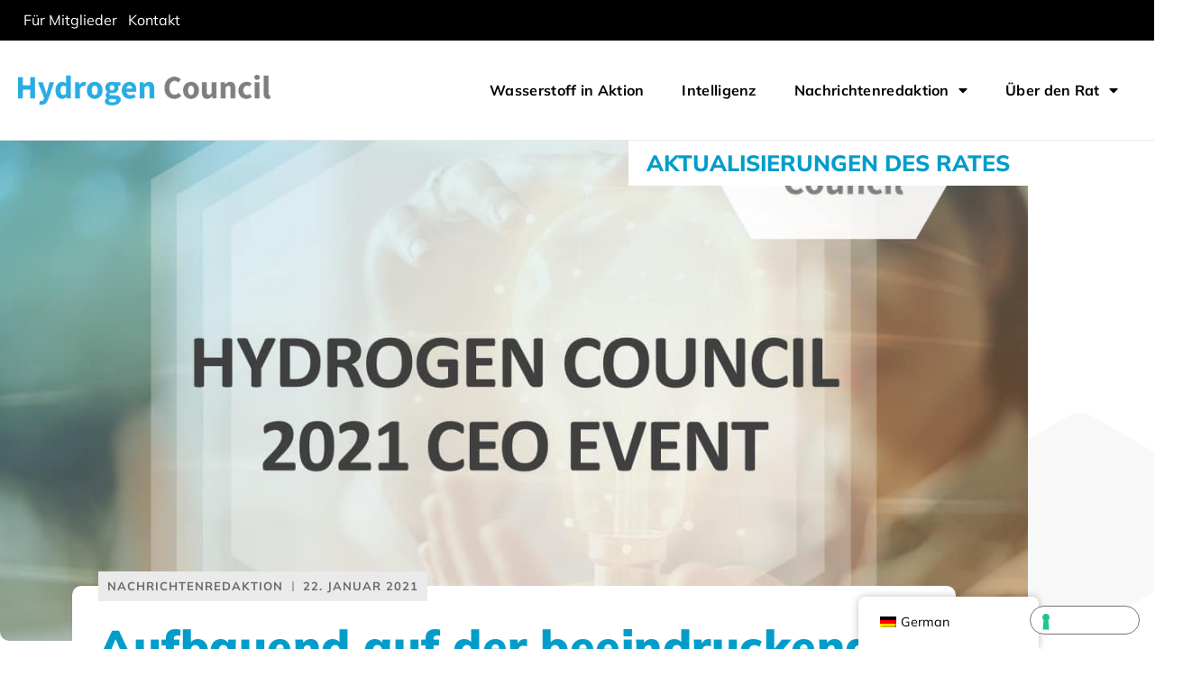

--- FILE ---
content_type: text/html; charset=UTF-8
request_url: https://hydrogencouncil.com/de/building-on-the-impressive-momentum-of-hydrogen/
body_size: 22448
content:
<!DOCTYPE html><html lang="de-DE"><head ><!-- Iubenda Start) -->
<script type="text/javascript">
var _iub = _iub || [];
_iub.csConfiguration = {"countryDetection":true,"enableLgpd":true,"enableUspr":true,"lang":"en","lgpdAppliesGlobally":false,"perPurposeConsent":true,"siteId":2820949,"whitelabel":false,"cookiePolicyId":52328643,"cookiePolicyUrl":"https://hydrogencouncil.com//privacy-policy/","privacyPolicyUrl":"https://hydrogencouncil.com/privacy-policy/","privacyPolicyNoticeAtCollectionUrl":"https://hydrogencouncil.com/privacy-policy/", "banner":{ "acceptButtonColor":"#009DCA","acceptButtonDisplay":true,"backgroundColor":"#6A6A6A","closeButtonDisplay":false,"customizeButtonCaptionColor":"#009DCA","customizeButtonColor":"#FFFFFF","customizeButtonDisplay":true,"explicitWithdrawal":true,"listPurposes":true,"position":"bottom","rejectButtonColor":"#009DCA","rejectButtonDisplay":true,"content":"We and selected third parties use cookies or similar technologies for technical purposes and, with your consent, for other purposes. Denying consent may make related features unavailable.\n<br /><br />\nYou can consent to the use of such technologies by using the “Accept” button, by closing this notice, by scrolling this page, by interacting with any link or button outside of this notice or by continuing to browse otherwise." }};
</script>
<script type="text/javascript" src="//cdn.iubenda.com/cs/gpp/stub.js"></script>
<script type="text/javascript" src="//cdn.iubenda.com/cs/iubenda_cs.js" charset="UTF-8" async></script>
<!-- Iubenda End) -->

<!-- Google GA4 Start -->
<!-- Google tag (gtag.js) -->
<script async src="https://www.googletagmanager.com/gtag/js?id=G-N8NDCKQMQ6"></script>
<script>
  window.dataLayer = window.dataLayer || [];
  function gtag(){dataLayer.push(arguments);}
  gtag('js', new Date());

  gtag('config', 'G-N8NDCKQMQ6');
</script>
<!-- Google GA4 End -->

<!-- Google tag (gtag.js) -->
<script async src="https://www.googletagmanager.com/gtag/js?id=UA-70355567-3"></script>
<script>
  window.dataLayer = window.dataLayer || [];
  function gtag(){dataLayer.push(arguments);}
  gtag('js', new Date());

  gtag('config', 'UA-70355567-3');
</script>
	<meta charset="UTF-8" />
	<meta name="viewport" content="width=device-width, initial-scale=1" />
	<script type="text/javascript">
/* <![CDATA[ */
var theplus_ajax_url = "https://hydrogencouncil.com/wp-admin/admin-ajax.php";
		var theplus_ajax_post_url = "https://hydrogencouncil.com/wp-admin/admin-post.php";
		var theplus_nonce = "90efc4ac0a";
/* ]]> */
</script>
<meta name='robots' content='index, follow, max-image-preview:large, max-snippet:-1, max-video-preview:-1' />

	<!-- This site is optimized with the Yoast SEO plugin v26.6 - https://yoast.com/wordpress/plugins/seo/ -->
	<title>Building on the Impressive Momentum of Hydrogen | Hydrogen Council</title>
	<meta name="description" content="As we kick off another new year, the Hydrogen Council brought together more than 100 C-suite leaders over two days of virtual meetings for its 5th annual CEO event." />
	<link rel="canonical" href="https://hydrogencouncil.com/de/building-on-the-impressive-momentum-of-hydrogen/" />
	<meta property="og:locale" content="de_DE" />
	<meta property="og:type" content="article" />
	<meta property="og:title" content="Building on the Impressive Momentum of Hydrogen | Hydrogen Council" />
	<meta property="og:description" content="As we kick off another new year, the Hydrogen Council brought together more than 100 C-suite leaders over two days of virtual meetings for its 5th annual CEO event." />
	<meta property="og:url" content="https://hydrogencouncil.com/de/building-on-the-impressive-momentum-of-hydrogen/" />
	<meta property="og:site_name" content="Hydrogen Council" />
	<meta property="article:published_time" content="2021-01-22T13:12:57+00:00" />
	<meta property="article:modified_time" content="2024-02-26T21:54:23+00:00" />
	<meta property="og:image" content="https://hydrogencouncil.com/wp-content/uploads/2021/01/Slide1.jpg" />
	<meta property="og:image:width" content="1280" />
	<meta property="og:image:height" content="720" />
	<meta property="og:image:type" content="image/jpeg" />
	<meta name="author" content="sparkedadmin" />
	<meta name="twitter:card" content="summary_large_image" />
	<meta name="twitter:label1" content="Verfasst von" />
	<meta name="twitter:data1" content="sparkedadmin" />
	<meta name="twitter:label2" content="Geschätzte Lesezeit" />
	<meta name="twitter:data2" content="4 Minuten" />
	<script type="application/ld+json" class="yoast-schema-graph">{"@context":"https://schema.org","@graph":[{"@type":"Article","@id":"https://hydrogencouncil.com/building-on-the-impressive-momentum-of-hydrogen/#article","isPartOf":{"@id":"https://hydrogencouncil.com/building-on-the-impressive-momentum-of-hydrogen/"},"author":{"name":"sparkedadmin","@id":"https://hydrogencouncil.com/#/schema/person/3cdeb897f64bf72bc1ca95b31092ff98"},"headline":"Building on the Impressive Momentum of Hydrogen","datePublished":"2021-01-22T13:12:57+00:00","dateModified":"2024-02-26T21:54:23+00:00","mainEntityOfPage":{"@id":"https://hydrogencouncil.com/building-on-the-impressive-momentum-of-hydrogen/"},"wordCount":769,"publisher":{"@id":"https://hydrogencouncil.com/#organization"},"image":{"@id":"https://hydrogencouncil.com/building-on-the-impressive-momentum-of-hydrogen/#primaryimage"},"thumbnailUrl":"https://hydrogencouncil.com/wp-content/uploads/2021/01/Slide1.jpg","keywords":["Council Updates"],"articleSection":["Council Updates","Format","Newsroom"],"inLanguage":"de"},{"@type":"WebPage","@id":"https://hydrogencouncil.com/building-on-the-impressive-momentum-of-hydrogen/","url":"https://hydrogencouncil.com/building-on-the-impressive-momentum-of-hydrogen/","name":"Building on the Impressive Momentum of Hydrogen | Hydrogen Council","isPartOf":{"@id":"https://hydrogencouncil.com/#website"},"primaryImageOfPage":{"@id":"https://hydrogencouncil.com/building-on-the-impressive-momentum-of-hydrogen/#primaryimage"},"image":{"@id":"https://hydrogencouncil.com/building-on-the-impressive-momentum-of-hydrogen/#primaryimage"},"thumbnailUrl":"https://hydrogencouncil.com/wp-content/uploads/2021/01/Slide1.jpg","datePublished":"2021-01-22T13:12:57+00:00","dateModified":"2024-02-26T21:54:23+00:00","description":"As we kick off another new year, the Hydrogen Council brought together more than 100 C-suite leaders over two days of virtual meetings for its 5th annual CEO event.","breadcrumb":{"@id":"https://hydrogencouncil.com/building-on-the-impressive-momentum-of-hydrogen/#breadcrumb"},"inLanguage":"de","potentialAction":[{"@type":"ReadAction","target":["https://hydrogencouncil.com/building-on-the-impressive-momentum-of-hydrogen/"]}]},{"@type":"ImageObject","inLanguage":"de","@id":"https://hydrogencouncil.com/building-on-the-impressive-momentum-of-hydrogen/#primaryimage","url":"https://hydrogencouncil.com/wp-content/uploads/2021/01/Slide1.jpg","contentUrl":"https://hydrogencouncil.com/wp-content/uploads/2021/01/Slide1.jpg","width":1280,"height":720},{"@type":"BreadcrumbList","@id":"https://hydrogencouncil.com/building-on-the-impressive-momentum-of-hydrogen/#breadcrumb","itemListElement":[{"@type":"ListItem","position":1,"name":"Home","item":"https://hydrogencouncil.com/"},{"@type":"ListItem","position":2,"name":"Building on the Impressive Momentum of Hydrogen"}]},{"@type":"WebSite","@id":"https://hydrogencouncil.com/#website","url":"https://hydrogencouncil.com/","name":"Hydrogen Council","description":"A global CEO-level initiative with a united vision for hydrogen","publisher":{"@id":"https://hydrogencouncil.com/#organization"},"potentialAction":[{"@type":"SearchAction","target":{"@type":"EntryPoint","urlTemplate":"https://hydrogencouncil.com/?s={search_term_string}"},"query-input":{"@type":"PropertyValueSpecification","valueRequired":true,"valueName":"search_term_string"}}],"inLanguage":"de"},{"@type":"Organization","@id":"https://hydrogencouncil.com/#organization","name":"Hydrogen Council","url":"https://hydrogencouncil.com/","logo":{"@type":"ImageObject","inLanguage":"de","@id":"https://hydrogencouncil.com/#/schema/logo/image/","url":"https://hydrogencouncil.com/wp-content/uploads/2020/07/Untitled-design-2.png","contentUrl":"https://hydrogencouncil.com/wp-content/uploads/2020/07/Untitled-design-2.png","width":1024,"height":512,"caption":"Hydrogen Council"},"image":{"@id":"https://hydrogencouncil.com/#/schema/logo/image/"}},{"@type":"Person","@id":"https://hydrogencouncil.com/#/schema/person/3cdeb897f64bf72bc1ca95b31092ff98","name":"sparkedadmin","image":{"@type":"ImageObject","inLanguage":"de","@id":"https://hydrogencouncil.com/#/schema/person/image/","url":"https://secure.gravatar.com/avatar/66fd3bb88d02e422d36e9f0e1fc52b2ce6c59df6a12e91a59752d57569803035?s=96&d=mm&r=g","contentUrl":"https://secure.gravatar.com/avatar/66fd3bb88d02e422d36e9f0e1fc52b2ce6c59df6a12e91a59752d57569803035?s=96&d=mm&r=g","caption":"sparkedadmin"},"sameAs":["http://hydrogencouncil.com"],"url":"https://hydrogencouncil.com/de/author/sparkedadmin/"}]}</script>
	<!-- / Yoast SEO plugin. -->


<link rel="alternate" type="application/rss+xml" title="Hydrogen Council &raquo; Feed" href="https://hydrogencouncil.com/de/feed/" />
<link rel="alternate" type="application/rss+xml" title="Hydrogen Council &raquo; Kommentar-Feed" href="https://hydrogencouncil.com/de/comments/feed/" />
<link rel="alternate" title="oEmbed (JSON)" type="application/json+oembed" href="https://hydrogencouncil.com/de/wp-json/oembed/1.0/embed?url=https%3A%2F%2Fhydrogencouncil.com%2Fde%2Fbuilding-on-the-impressive-momentum-of-hydrogen%2F" />
<link rel="alternate" title="oEmbed (XML)" type="text/xml+oembed" href="https://hydrogencouncil.com/de/wp-json/oembed/1.0/embed?url=https%3A%2F%2Fhydrogencouncil.com%2Fde%2Fbuilding-on-the-impressive-momentum-of-hydrogen%2F&#038;format=xml" />
<style id='wp-img-auto-sizes-contain-inline-css' type='text/css'>
img:is([sizes=auto i],[sizes^="auto," i]){contain-intrinsic-size:3000px 1500px}
/*# sourceURL=wp-img-auto-sizes-contain-inline-css */
</style>
<link rel='stylesheet' id='font-awesome-5-all-css' href='https://hydrogencouncil.com/wp-content/plugins/elementor/assets/lib/font-awesome/css/all.min.css?ver=3.34.1' type='text/css' media='all' />
<link rel='stylesheet' id='font-awesome-4-shim-css' href='https://hydrogencouncil.com/wp-content/plugins/elementor/assets/lib/font-awesome/css/v4-shims.min.css?ver=3.34.1' type='text/css' media='all' />
<link rel='stylesheet' id='jupiterx-child-css' href='https://hydrogencouncil.com/wp-content/themes/jupiterx-child/assets/css/style.css?ver=6.9' type='text/css' media='all' />
<style id='wp-emoji-styles-inline-css' type='text/css'>

	img.wp-smiley, img.emoji {
		display: inline !important;
		border: none !important;
		box-shadow: none !important;
		height: 1em !important;
		width: 1em !important;
		margin: 0 0.07em !important;
		vertical-align: -0.1em !important;
		background: none !important;
		padding: 0 !important;
	}
/*# sourceURL=wp-emoji-styles-inline-css */
</style>
<link rel='stylesheet' id='wp-block-library-css' href='https://hydrogencouncil.com/wp-includes/css/dist/block-library/style.min.css?ver=6.9' type='text/css' media='all' />
<style id='wp-block-library-theme-inline-css' type='text/css'>
.wp-block-audio :where(figcaption){color:#555;font-size:13px;text-align:center}.is-dark-theme .wp-block-audio :where(figcaption){color:#ffffffa6}.wp-block-audio{margin:0 0 1em}.wp-block-code{border:1px solid #ccc;border-radius:4px;font-family:Menlo,Consolas,monaco,monospace;padding:.8em 1em}.wp-block-embed :where(figcaption){color:#555;font-size:13px;text-align:center}.is-dark-theme .wp-block-embed :where(figcaption){color:#ffffffa6}.wp-block-embed{margin:0 0 1em}.blocks-gallery-caption{color:#555;font-size:13px;text-align:center}.is-dark-theme .blocks-gallery-caption{color:#ffffffa6}:root :where(.wp-block-image figcaption){color:#555;font-size:13px;text-align:center}.is-dark-theme :root :where(.wp-block-image figcaption){color:#ffffffa6}.wp-block-image{margin:0 0 1em}.wp-block-pullquote{border-bottom:4px solid;border-top:4px solid;color:currentColor;margin-bottom:1.75em}.wp-block-pullquote :where(cite),.wp-block-pullquote :where(footer),.wp-block-pullquote__citation{color:currentColor;font-size:.8125em;font-style:normal;text-transform:uppercase}.wp-block-quote{border-left:.25em solid;margin:0 0 1.75em;padding-left:1em}.wp-block-quote cite,.wp-block-quote footer{color:currentColor;font-size:.8125em;font-style:normal;position:relative}.wp-block-quote:where(.has-text-align-right){border-left:none;border-right:.25em solid;padding-left:0;padding-right:1em}.wp-block-quote:where(.has-text-align-center){border:none;padding-left:0}.wp-block-quote.is-large,.wp-block-quote.is-style-large,.wp-block-quote:where(.is-style-plain){border:none}.wp-block-search .wp-block-search__label{font-weight:700}.wp-block-search__button{border:1px solid #ccc;padding:.375em .625em}:where(.wp-block-group.has-background){padding:1.25em 2.375em}.wp-block-separator.has-css-opacity{opacity:.4}.wp-block-separator{border:none;border-bottom:2px solid;margin-left:auto;margin-right:auto}.wp-block-separator.has-alpha-channel-opacity{opacity:1}.wp-block-separator:not(.is-style-wide):not(.is-style-dots){width:100px}.wp-block-separator.has-background:not(.is-style-dots){border-bottom:none;height:1px}.wp-block-separator.has-background:not(.is-style-wide):not(.is-style-dots){height:2px}.wp-block-table{margin:0 0 1em}.wp-block-table td,.wp-block-table th{word-break:normal}.wp-block-table :where(figcaption){color:#555;font-size:13px;text-align:center}.is-dark-theme .wp-block-table :where(figcaption){color:#ffffffa6}.wp-block-video :where(figcaption){color:#555;font-size:13px;text-align:center}.is-dark-theme .wp-block-video :where(figcaption){color:#ffffffa6}.wp-block-video{margin:0 0 1em}:root :where(.wp-block-template-part.has-background){margin-bottom:0;margin-top:0;padding:1.25em 2.375em}
/*# sourceURL=/wp-includes/css/dist/block-library/theme.min.css */
</style>
<style id='classic-theme-styles-inline-css' type='text/css'>
/*! This file is auto-generated */
.wp-block-button__link{color:#fff;background-color:#32373c;border-radius:9999px;box-shadow:none;text-decoration:none;padding:calc(.667em + 2px) calc(1.333em + 2px);font-size:1.125em}.wp-block-file__button{background:#32373c;color:#fff;text-decoration:none}
/*# sourceURL=/wp-includes/css/classic-themes.min.css */
</style>
<link rel='stylesheet' id='jet-engine-frontend-css' href='https://hydrogencouncil.com/wp-content/plugins/jet-engine/assets/css/frontend.css?ver=3.8.2' type='text/css' media='all' />
<style id='global-styles-inline-css' type='text/css'>
:root{--wp--preset--aspect-ratio--square: 1;--wp--preset--aspect-ratio--4-3: 4/3;--wp--preset--aspect-ratio--3-4: 3/4;--wp--preset--aspect-ratio--3-2: 3/2;--wp--preset--aspect-ratio--2-3: 2/3;--wp--preset--aspect-ratio--16-9: 16/9;--wp--preset--aspect-ratio--9-16: 9/16;--wp--preset--color--black: #000000;--wp--preset--color--cyan-bluish-gray: #abb8c3;--wp--preset--color--white: #ffffff;--wp--preset--color--pale-pink: #f78da7;--wp--preset--color--vivid-red: #cf2e2e;--wp--preset--color--luminous-vivid-orange: #ff6900;--wp--preset--color--luminous-vivid-amber: #fcb900;--wp--preset--color--light-green-cyan: #7bdcb5;--wp--preset--color--vivid-green-cyan: #00d084;--wp--preset--color--pale-cyan-blue: #8ed1fc;--wp--preset--color--vivid-cyan-blue: #0693e3;--wp--preset--color--vivid-purple: #9b51e0;--wp--preset--gradient--vivid-cyan-blue-to-vivid-purple: linear-gradient(135deg,rgb(6,147,227) 0%,rgb(155,81,224) 100%);--wp--preset--gradient--light-green-cyan-to-vivid-green-cyan: linear-gradient(135deg,rgb(122,220,180) 0%,rgb(0,208,130) 100%);--wp--preset--gradient--luminous-vivid-amber-to-luminous-vivid-orange: linear-gradient(135deg,rgb(252,185,0) 0%,rgb(255,105,0) 100%);--wp--preset--gradient--luminous-vivid-orange-to-vivid-red: linear-gradient(135deg,rgb(255,105,0) 0%,rgb(207,46,46) 100%);--wp--preset--gradient--very-light-gray-to-cyan-bluish-gray: linear-gradient(135deg,rgb(238,238,238) 0%,rgb(169,184,195) 100%);--wp--preset--gradient--cool-to-warm-spectrum: linear-gradient(135deg,rgb(74,234,220) 0%,rgb(151,120,209) 20%,rgb(207,42,186) 40%,rgb(238,44,130) 60%,rgb(251,105,98) 80%,rgb(254,248,76) 100%);--wp--preset--gradient--blush-light-purple: linear-gradient(135deg,rgb(255,206,236) 0%,rgb(152,150,240) 100%);--wp--preset--gradient--blush-bordeaux: linear-gradient(135deg,rgb(254,205,165) 0%,rgb(254,45,45) 50%,rgb(107,0,62) 100%);--wp--preset--gradient--luminous-dusk: linear-gradient(135deg,rgb(255,203,112) 0%,rgb(199,81,192) 50%,rgb(65,88,208) 100%);--wp--preset--gradient--pale-ocean: linear-gradient(135deg,rgb(255,245,203) 0%,rgb(182,227,212) 50%,rgb(51,167,181) 100%);--wp--preset--gradient--electric-grass: linear-gradient(135deg,rgb(202,248,128) 0%,rgb(113,206,126) 100%);--wp--preset--gradient--midnight: linear-gradient(135deg,rgb(2,3,129) 0%,rgb(40,116,252) 100%);--wp--preset--font-size--small: 13px;--wp--preset--font-size--medium: 20px;--wp--preset--font-size--large: 36px;--wp--preset--font-size--x-large: 42px;--wp--preset--spacing--20: 0.44rem;--wp--preset--spacing--30: 0.67rem;--wp--preset--spacing--40: 1rem;--wp--preset--spacing--50: 1.5rem;--wp--preset--spacing--60: 2.25rem;--wp--preset--spacing--70: 3.38rem;--wp--preset--spacing--80: 5.06rem;--wp--preset--shadow--natural: 6px 6px 9px rgba(0, 0, 0, 0.2);--wp--preset--shadow--deep: 12px 12px 50px rgba(0, 0, 0, 0.4);--wp--preset--shadow--sharp: 6px 6px 0px rgba(0, 0, 0, 0.2);--wp--preset--shadow--outlined: 6px 6px 0px -3px rgb(255, 255, 255), 6px 6px rgb(0, 0, 0);--wp--preset--shadow--crisp: 6px 6px 0px rgb(0, 0, 0);}:where(.is-layout-flex){gap: 0.5em;}:where(.is-layout-grid){gap: 0.5em;}body .is-layout-flex{display: flex;}.is-layout-flex{flex-wrap: wrap;align-items: center;}.is-layout-flex > :is(*, div){margin: 0;}body .is-layout-grid{display: grid;}.is-layout-grid > :is(*, div){margin: 0;}:where(.wp-block-columns.is-layout-flex){gap: 2em;}:where(.wp-block-columns.is-layout-grid){gap: 2em;}:where(.wp-block-post-template.is-layout-flex){gap: 1.25em;}:where(.wp-block-post-template.is-layout-grid){gap: 1.25em;}.has-black-color{color: var(--wp--preset--color--black) !important;}.has-cyan-bluish-gray-color{color: var(--wp--preset--color--cyan-bluish-gray) !important;}.has-white-color{color: var(--wp--preset--color--white) !important;}.has-pale-pink-color{color: var(--wp--preset--color--pale-pink) !important;}.has-vivid-red-color{color: var(--wp--preset--color--vivid-red) !important;}.has-luminous-vivid-orange-color{color: var(--wp--preset--color--luminous-vivid-orange) !important;}.has-luminous-vivid-amber-color{color: var(--wp--preset--color--luminous-vivid-amber) !important;}.has-light-green-cyan-color{color: var(--wp--preset--color--light-green-cyan) !important;}.has-vivid-green-cyan-color{color: var(--wp--preset--color--vivid-green-cyan) !important;}.has-pale-cyan-blue-color{color: var(--wp--preset--color--pale-cyan-blue) !important;}.has-vivid-cyan-blue-color{color: var(--wp--preset--color--vivid-cyan-blue) !important;}.has-vivid-purple-color{color: var(--wp--preset--color--vivid-purple) !important;}.has-black-background-color{background-color: var(--wp--preset--color--black) !important;}.has-cyan-bluish-gray-background-color{background-color: var(--wp--preset--color--cyan-bluish-gray) !important;}.has-white-background-color{background-color: var(--wp--preset--color--white) !important;}.has-pale-pink-background-color{background-color: var(--wp--preset--color--pale-pink) !important;}.has-vivid-red-background-color{background-color: var(--wp--preset--color--vivid-red) !important;}.has-luminous-vivid-orange-background-color{background-color: var(--wp--preset--color--luminous-vivid-orange) !important;}.has-luminous-vivid-amber-background-color{background-color: var(--wp--preset--color--luminous-vivid-amber) !important;}.has-light-green-cyan-background-color{background-color: var(--wp--preset--color--light-green-cyan) !important;}.has-vivid-green-cyan-background-color{background-color: var(--wp--preset--color--vivid-green-cyan) !important;}.has-pale-cyan-blue-background-color{background-color: var(--wp--preset--color--pale-cyan-blue) !important;}.has-vivid-cyan-blue-background-color{background-color: var(--wp--preset--color--vivid-cyan-blue) !important;}.has-vivid-purple-background-color{background-color: var(--wp--preset--color--vivid-purple) !important;}.has-black-border-color{border-color: var(--wp--preset--color--black) !important;}.has-cyan-bluish-gray-border-color{border-color: var(--wp--preset--color--cyan-bluish-gray) !important;}.has-white-border-color{border-color: var(--wp--preset--color--white) !important;}.has-pale-pink-border-color{border-color: var(--wp--preset--color--pale-pink) !important;}.has-vivid-red-border-color{border-color: var(--wp--preset--color--vivid-red) !important;}.has-luminous-vivid-orange-border-color{border-color: var(--wp--preset--color--luminous-vivid-orange) !important;}.has-luminous-vivid-amber-border-color{border-color: var(--wp--preset--color--luminous-vivid-amber) !important;}.has-light-green-cyan-border-color{border-color: var(--wp--preset--color--light-green-cyan) !important;}.has-vivid-green-cyan-border-color{border-color: var(--wp--preset--color--vivid-green-cyan) !important;}.has-pale-cyan-blue-border-color{border-color: var(--wp--preset--color--pale-cyan-blue) !important;}.has-vivid-cyan-blue-border-color{border-color: var(--wp--preset--color--vivid-cyan-blue) !important;}.has-vivid-purple-border-color{border-color: var(--wp--preset--color--vivid-purple) !important;}.has-vivid-cyan-blue-to-vivid-purple-gradient-background{background: var(--wp--preset--gradient--vivid-cyan-blue-to-vivid-purple) !important;}.has-light-green-cyan-to-vivid-green-cyan-gradient-background{background: var(--wp--preset--gradient--light-green-cyan-to-vivid-green-cyan) !important;}.has-luminous-vivid-amber-to-luminous-vivid-orange-gradient-background{background: var(--wp--preset--gradient--luminous-vivid-amber-to-luminous-vivid-orange) !important;}.has-luminous-vivid-orange-to-vivid-red-gradient-background{background: var(--wp--preset--gradient--luminous-vivid-orange-to-vivid-red) !important;}.has-very-light-gray-to-cyan-bluish-gray-gradient-background{background: var(--wp--preset--gradient--very-light-gray-to-cyan-bluish-gray) !important;}.has-cool-to-warm-spectrum-gradient-background{background: var(--wp--preset--gradient--cool-to-warm-spectrum) !important;}.has-blush-light-purple-gradient-background{background: var(--wp--preset--gradient--blush-light-purple) !important;}.has-blush-bordeaux-gradient-background{background: var(--wp--preset--gradient--blush-bordeaux) !important;}.has-luminous-dusk-gradient-background{background: var(--wp--preset--gradient--luminous-dusk) !important;}.has-pale-ocean-gradient-background{background: var(--wp--preset--gradient--pale-ocean) !important;}.has-electric-grass-gradient-background{background: var(--wp--preset--gradient--electric-grass) !important;}.has-midnight-gradient-background{background: var(--wp--preset--gradient--midnight) !important;}.has-small-font-size{font-size: var(--wp--preset--font-size--small) !important;}.has-medium-font-size{font-size: var(--wp--preset--font-size--medium) !important;}.has-large-font-size{font-size: var(--wp--preset--font-size--large) !important;}.has-x-large-font-size{font-size: var(--wp--preset--font-size--x-large) !important;}
:where(.wp-block-post-template.is-layout-flex){gap: 1.25em;}:where(.wp-block-post-template.is-layout-grid){gap: 1.25em;}
:where(.wp-block-term-template.is-layout-flex){gap: 1.25em;}:where(.wp-block-term-template.is-layout-grid){gap: 1.25em;}
:where(.wp-block-columns.is-layout-flex){gap: 2em;}:where(.wp-block-columns.is-layout-grid){gap: 2em;}
:root :where(.wp-block-pullquote){font-size: 1.5em;line-height: 1.6;}
/*# sourceURL=global-styles-inline-css */
</style>
<link rel='stylesheet' id='trp-floater-language-switcher-style-css' href='https://hydrogencouncil.com/wp-content/plugins/translatepress-multilingual/assets/css/trp-floater-language-switcher.css?ver=3.0.6' type='text/css' media='all' />
<link rel='stylesheet' id='trp-language-switcher-style-css' href='https://hydrogencouncil.com/wp-content/plugins/translatepress-multilingual/assets/css/trp-language-switcher.css?ver=3.0.6' type='text/css' media='all' />
<link rel='stylesheet' id='forms-for-campaign-monitor-custom_cm_monitor_css-css' href='https://hydrogencouncil.com/wp-content/plugins/forms-for-campaign-monitor/forms/views/public/css/app.css?ver=1.0.0' type='text/css' media='all' />
<link rel='stylesheet' id='theplus-icons-library-css' href='https://hydrogencouncil.com/wp-content/plugins/the-plus-addons-for-elementor-page-builder/assets/fonts/style.css?ver=6.4.5' type='text/css' media='' />
<link rel='stylesheet' id='theplus-front-css-css' href='//hydrogencouncil.com/wp-content/uploads/theplus-addons/theplus-post-4346.min.css?ver=1768614653' type='text/css' media='all' />
<link rel='stylesheet' id='jupiterx-popups-animation-css' href='https://hydrogencouncil.com/wp-content/plugins/jupiterx-core/includes/extensions/raven/assets/lib/animate/animate.min.css?ver=4.14.1' type='text/css' media='all' />
<link rel='stylesheet' id='jupiterx-css' href='https://hydrogencouncil.com/wp-content/uploads/jupiterx/compiler/jupiterx/cc9cea4.css?ver=4.14.1' type='text/css' media='all' />
<link rel='stylesheet' id='jupiterx-elements-dynamic-styles-css' href='https://hydrogencouncil.com/wp-content/uploads/jupiterx/compiler/jupiterx-elements-dynamic-styles/bc6ce43.css?ver=4.14.1' type='text/css' media='all' />
<link rel='stylesheet' id='elementor-frontend-css' href='https://hydrogencouncil.com/wp-content/uploads/elementor/css/custom-frontend.min.css?ver=1768613854' type='text/css' media='all' />
<style id='elementor-frontend-inline-css' type='text/css'>
.elementor-6049 .elementor-element.elementor-element-308ad2e:not(.elementor-motion-effects-element-type-background) > .elementor-widget-wrap, .elementor-6049 .elementor-element.elementor-element-308ad2e > .elementor-widget-wrap > .elementor-motion-effects-container > .elementor-motion-effects-layer{background-image:url("https://hydrogencouncil.com/wp-content/uploads/2021/01/Slide1.jpg");}
/*# sourceURL=elementor-frontend-inline-css */
</style>
<link rel='stylesheet' id='widget-icon-list-css' href='https://hydrogencouncil.com/wp-content/uploads/elementor/css/custom-widget-icon-list.min.css?ver=1768613854' type='text/css' media='all' />
<link rel='stylesheet' id='widget-image-css' href='https://hydrogencouncil.com/wp-content/plugins/elementor/assets/css/widget-image.min.css?ver=3.34.1' type='text/css' media='all' />
<link rel='stylesheet' id='widget-nav-menu-css' href='https://hydrogencouncil.com/wp-content/uploads/elementor/css/custom-pro-widget-nav-menu.min.css?ver=1768613854' type='text/css' media='all' />
<link rel='stylesheet' id='widget-heading-css' href='https://hydrogencouncil.com/wp-content/plugins/elementor/assets/css/widget-heading.min.css?ver=3.34.1' type='text/css' media='all' />
<link rel='stylesheet' id='dashicons-css' href='https://hydrogencouncil.com/wp-includes/css/dashicons.min.css?ver=6.9' type='text/css' media='all' />
<link rel='stylesheet' id='widget-divider-css' href='https://hydrogencouncil.com/wp-content/plugins/elementor/assets/css/widget-divider.min.css?ver=3.34.1' type='text/css' media='all' />
<link rel='stylesheet' id='widget-icon-box-css' href='https://hydrogencouncil.com/wp-content/uploads/elementor/css/custom-widget-icon-box.min.css?ver=1768613854' type='text/css' media='all' />
<link rel='stylesheet' id='widget-share-buttons-css' href='https://hydrogencouncil.com/wp-content/plugins/elementor-pro/assets/css/widget-share-buttons.min.css?ver=3.34.0' type='text/css' media='all' />
<link rel='stylesheet' id='e-apple-webkit-css' href='https://hydrogencouncil.com/wp-content/uploads/elementor/css/custom-apple-webkit.min.css?ver=1768613854' type='text/css' media='all' />
<link rel='stylesheet' id='elementor-icons-shared-0-css' href='https://hydrogencouncil.com/wp-content/plugins/elementor/assets/lib/font-awesome/css/fontawesome.min.css?ver=5.15.3' type='text/css' media='all' />
<link rel='stylesheet' id='elementor-icons-fa-solid-css' href='https://hydrogencouncil.com/wp-content/plugins/elementor/assets/lib/font-awesome/css/solid.min.css?ver=5.15.3' type='text/css' media='all' />
<link rel='stylesheet' id='elementor-icons-fa-brands-css' href='https://hydrogencouncil.com/wp-content/plugins/elementor/assets/lib/font-awesome/css/brands.min.css?ver=5.15.3' type='text/css' media='all' />
<link rel='stylesheet' id='widget-social-icons-css' href='https://hydrogencouncil.com/wp-content/plugins/elementor/assets/css/widget-social-icons.min.css?ver=3.34.1' type='text/css' media='all' />
<link rel='stylesheet' id='widget-post-info-css' href='https://hydrogencouncil.com/wp-content/plugins/elementor-pro/assets/css/widget-post-info.min.css?ver=3.34.0' type='text/css' media='all' />
<link rel='stylesheet' id='elementor-icons-fa-regular-css' href='https://hydrogencouncil.com/wp-content/plugins/elementor/assets/lib/font-awesome/css/regular.min.css?ver=5.15.3' type='text/css' media='all' />
<link rel='stylesheet' id='widget-posts-css' href='https://hydrogencouncil.com/wp-content/plugins/elementor-pro/assets/css/widget-posts.min.css?ver=3.34.0' type='text/css' media='all' />
<link rel='stylesheet' id='elementor-icons-css' href='https://hydrogencouncil.com/wp-content/plugins/elementor/assets/lib/eicons/css/elementor-icons.min.css?ver=5.45.0' type='text/css' media='all' />
<link rel='stylesheet' id='font-awesome-css' href='https://hydrogencouncil.com/wp-content/plugins/elementor/assets/lib/font-awesome/css/font-awesome.min.css?ver=4.7.0' type='text/css' media='all' />
<link rel='stylesheet' id='jupiterx-core-raven-frontend-css' href='https://hydrogencouncil.com/wp-content/plugins/jupiterx-core/includes/extensions/raven/assets/css/frontend.min.css?ver=6.9' type='text/css' media='all' />
<link rel='stylesheet' id='elementor-post-5-css' href='https://hydrogencouncil.com/wp-content/uploads/elementor/css/post-5.css?ver=1768613854' type='text/css' media='all' />
<link rel='stylesheet' id='flatpickr-css' href='https://hydrogencouncil.com/wp-content/plugins/elementor/assets/lib/flatpickr/flatpickr.min.css?ver=4.6.13' type='text/css' media='all' />
<link rel='stylesheet' id='elementor-post-4346-css' href='https://hydrogencouncil.com/wp-content/uploads/elementor/css/post-4346.css?ver=1768614653' type='text/css' media='all' />
<link rel='stylesheet' id='elementor-post-113-css' href='https://hydrogencouncil.com/wp-content/uploads/elementor/css/post-113.css?ver=1768613854' type='text/css' media='all' />
<link rel='stylesheet' id='elementor-post-98-css' href='https://hydrogencouncil.com/wp-content/uploads/elementor/css/post-98.css?ver=1768613854' type='text/css' media='all' />
<link rel='stylesheet' id='elementor-post-6049-css' href='https://hydrogencouncil.com/wp-content/uploads/elementor/css/post-6049.css?ver=1768613880' type='text/css' media='all' />
<link rel='stylesheet' id='elementor-gf-local-mulish-css' href='https://hydrogencouncil.com/wp-content/uploads/elementor/google-fonts/css/mulish.css?ver=1743979139' type='text/css' media='all' />
<script type="text/javascript" src="https://hydrogencouncil.com/wp-includes/js/jquery/jquery.min.js?ver=3.7.1" id="jquery-core-js"></script>
<script type="text/javascript" src="https://hydrogencouncil.com/wp-includes/js/jquery/jquery-migrate.min.js?ver=3.4.1" id="jquery-migrate-js"></script>
<script type="text/javascript" src="https://hydrogencouncil.com/wp-content/plugins/elementor/assets/lib/font-awesome/js/v4-shims.min.js?ver=3.34.1" id="font-awesome-4-shim-js"></script>
<script type="text/javascript" src="https://hydrogencouncil.com/wp-content/themes/jupiterx/lib/assets/dist/js/utils.min.js?ver=4.14.1" id="jupiterx-utils-js"></script>
<link rel="https://api.w.org/" href="https://hydrogencouncil.com/de/wp-json/" /><link rel="alternate" title="JSON" type="application/json" href="https://hydrogencouncil.com/de/wp-json/wp/v2/posts/4346" /><link rel="EditURI" type="application/rsd+xml" title="RSD" href="https://hydrogencouncil.com/xmlrpc.php?rsd" />
<meta name="generator" content="WordPress 6.9" />
<link rel='shortlink' href='https://hydrogencouncil.com/de/?p=4346' />
<link rel="alternate" hreflang="en-CA" href="https://hydrogencouncil.com/en/building-on-the-impressive-momentum-of-hydrogen/"/>
<link rel="alternate" hreflang="zh-CN" href="https://hydrogencouncil.com/zh/building-on-the-impressive-momentum-of-hydrogen/"/>
<link rel="alternate" hreflang="fr-FR" href="https://hydrogencouncil.com/fr/building-on-the-impressive-momentum-of-hydrogen/"/>
<link rel="alternate" hreflang="de-DE" href="https://hydrogencouncil.com/de/building-on-the-impressive-momentum-of-hydrogen/"/>
<link rel="alternate" hreflang="ja" href="https://hydrogencouncil.com/ja/building-on-the-impressive-momentum-of-hydrogen/"/>
<link rel="alternate" hreflang="ko-KR" href="https://hydrogencouncil.com/ko/building-on-the-impressive-momentum-of-hydrogen/"/>
<link rel="alternate" hreflang="es-ES" href="https://hydrogencouncil.com/es/building-on-the-impressive-momentum-of-hydrogen/"/>
<link rel="alternate" hreflang="en" href="https://hydrogencouncil.com/en/building-on-the-impressive-momentum-of-hydrogen/"/>
<link rel="alternate" hreflang="zh" href="https://hydrogencouncil.com/zh/building-on-the-impressive-momentum-of-hydrogen/"/>
<link rel="alternate" hreflang="fr" href="https://hydrogencouncil.com/fr/building-on-the-impressive-momentum-of-hydrogen/"/>
<link rel="alternate" hreflang="de" href="https://hydrogencouncil.com/de/building-on-the-impressive-momentum-of-hydrogen/"/>
<link rel="alternate" hreflang="ko" href="https://hydrogencouncil.com/ko/building-on-the-impressive-momentum-of-hydrogen/"/>
<link rel="alternate" hreflang="es" href="https://hydrogencouncil.com/es/building-on-the-impressive-momentum-of-hydrogen/"/>
<meta name="generator" content="Elementor 3.34.1; features: additional_custom_breakpoints; settings: css_print_method-external, google_font-enabled, font_display-auto">
			<style>
				.e-con.e-parent:nth-of-type(n+4):not(.e-lazyloaded):not(.e-no-lazyload),
				.e-con.e-parent:nth-of-type(n+4):not(.e-lazyloaded):not(.e-no-lazyload) * {
					background-image: none !important;
				}
				@media screen and (max-height: 1024px) {
					.e-con.e-parent:nth-of-type(n+3):not(.e-lazyloaded):not(.e-no-lazyload),
					.e-con.e-parent:nth-of-type(n+3):not(.e-lazyloaded):not(.e-no-lazyload) * {
						background-image: none !important;
					}
				}
				@media screen and (max-height: 640px) {
					.e-con.e-parent:nth-of-type(n+2):not(.e-lazyloaded):not(.e-no-lazyload),
					.e-con.e-parent:nth-of-type(n+2):not(.e-lazyloaded):not(.e-no-lazyload) * {
						background-image: none !important;
					}
				}
			</style>
			<link rel="icon" href="https://hydrogencouncil.com/wp-content/uploads/2022/09/cropped-cropped-H-for-microsite-32x32.png" sizes="32x32" />
<link rel="icon" href="https://hydrogencouncil.com/wp-content/uploads/2022/09/cropped-cropped-H-for-microsite-192x192.png" sizes="192x192" />
<link rel="apple-touch-icon" href="https://hydrogencouncil.com/wp-content/uploads/2022/09/cropped-cropped-H-for-microsite-180x180.png" />
<meta name="msapplication-TileImage" content="https://hydrogencouncil.com/wp-content/uploads/2022/09/cropped-cropped-H-for-microsite-270x270.png" />
		<style type="text/css" id="wp-custom-css">
			#trp-floater-ls-language-list {
    max-height: 310px;
    overflow-y: auto;
}
#trp-floater-ls.trp-color-dark {
    background: #ffffff;
}
.trp-color-dark #trp-floater-ls-current-language a, .trp-color-dark #trp-floater-ls-language-list a {
    color: #000000;
}		</style>
		</head><body class="wp-singular post-template-default single single-post postid-4346 single-format-standard wp-theme-jupiterx wp-child-theme-jupiterx-child no-js translatepress-de_DE elementor-page-6049 elementor-default elementor-template-full-width elementor-kit-5 elementor-page elementor-page-4346 jupiterx-post-template-1" itemscope="itemscope" itemtype="http://schema.org/WebPage"><a class="jupiterx-a11y jupiterx-a11y-skip-navigation-link" href="#jupiterx-main" data-no-translation="" data-trp-gettext="">Zum Inhalt springen</a><div class="jupiterx-site"><header class="jupiterx-header" data-jupiterx-settings="{&quot;breakpoint&quot;:&quot;767.98&quot;,&quot;behavior&quot;:&quot;&quot;}" role="banner" itemscope="itemscope" itemtype="http://schema.org/WPHeader">		<header data-elementor-type="header" data-elementor-id="113" class="elementor elementor-113 elementor-location-header" data-elementor-post-type="elementor_library">
					<section class="elementor-section elementor-top-section elementor-element elementor-element-6667925 elementor-section-boxed elementor-section-height-default elementor-section-height-default" data-id="6667925" data-element_type="section" data-settings="{&quot;background_background&quot;:&quot;classic&quot;}">
						<div class="elementor-container elementor-column-gap-default">
					<div class="elementor-column elementor-col-100 elementor-top-column elementor-element elementor-element-c25cebe" data-id="c25cebe" data-element_type="column">
			<div class="elementor-widget-wrap elementor-element-populated">
						<div class="elementor-element elementor-element-49108c8 elementor-icon-list--layout-inline elementor-align-end hover-icons elementor-mobile-align-center elementor-list-item-link-full_width elementor-widget elementor-widget-icon-list" data-id="49108c8" data-element_type="widget" data-widget_type="icon-list.default">
				<div class="elementor-widget-container">
							<ul class="elementor-icon-list-items elementor-inline-items">
							<li class="elementor-icon-list-item elementor-inline-item">
											<a href="https://hydrogencouncil.com/de/for-members/">

											<span class="elementor-icon-list-text">Für Mitglieder</span>
											</a>
									</li>
								<li class="elementor-icon-list-item elementor-inline-item">
											<a href="https://hydrogencouncil.com/de/contact/">

											<span class="elementor-icon-list-text">Kontakt</span>
											</a>
									</li>
						</ul>
						</div>
				</div>
					</div>
		</div>
					</div>
		</section>
				<section class="elementor-section elementor-top-section elementor-element elementor-element-d92bf80 elementor-section-height-min-height elementor-section-boxed elementor-section-height-default elementor-section-items-middle" data-id="d92bf80" data-element_type="section" data-settings="{&quot;background_background&quot;:&quot;classic&quot;}">
						<div class="elementor-container elementor-column-gap-default">
					<div class="elementor-column elementor-col-50 elementor-top-column elementor-element elementor-element-5af1d73" data-id="5af1d73" data-element_type="column">
			<div class="elementor-widget-wrap elementor-element-populated">
						<div class="elementor-element elementor-element-20c6706 elementor-widget elementor-widget-image" data-id="20c6706" data-element_type="widget" data-widget_type="image.default">
				<div class="elementor-widget-container">
																<a href="/de/">
							<picture class="attachment-medium_large size-medium_large wp-image-46">
<source type="image/webp" srcset="https://hydrogencouncil.com/wp-content/uploads/2022/09/HydrogenCouncil-768x93.png.webp 768w, https://hydrogencouncil.com/wp-content/uploads/2022/09/HydrogenCouncil-300x36.png.webp 300w, https://hydrogencouncil.com/wp-content/uploads/2022/09/HydrogenCouncil-1024x124.png.webp 1024w, https://hydrogencouncil.com/wp-content/uploads/2022/09/HydrogenCouncil.png.webp 1329w" sizes="(max-width: 768px) 100vw, 768px"/>
<img width="768" height="93" src="https://hydrogencouncil.com/wp-content/uploads/2022/09/HydrogenCouncil-768x93.png" alt="" srcset="https://hydrogencouncil.com/wp-content/uploads/2022/09/HydrogenCouncil-768x93.png 768w, https://hydrogencouncil.com/wp-content/uploads/2022/09/HydrogenCouncil-300x36.png 300w, https://hydrogencouncil.com/wp-content/uploads/2022/09/HydrogenCouncil-1024x124.png 1024w, https://hydrogencouncil.com/wp-content/uploads/2022/09/HydrogenCouncil.png 1329w" sizes="(max-width: 768px) 100vw, 768px"/>
</picture>
								</a>
															</div>
				</div>
					</div>
		</div>
				<div class="elementor-column elementor-col-50 elementor-top-column elementor-element elementor-element-b689cb8" data-id="b689cb8" data-element_type="column">
			<div class="elementor-widget-wrap elementor-element-populated">
						<div class="elementor-element elementor-element-b036cbc elementor-nav-menu__align-end elementor-nav-menu--stretch elementor-nav-menu--dropdown-tablet elementor-nav-menu__text-align-aside elementor-nav-menu--toggle elementor-nav-menu--burger elementor-widget elementor-widget-nav-menu" data-id="b036cbc" data-element_type="widget" data-settings="{&quot;full_width&quot;:&quot;stretch&quot;,&quot;layout&quot;:&quot;horizontal&quot;,&quot;submenu_icon&quot;:{&quot;value&quot;:&quot;&lt;i class=\&quot;fas fa-caret-down\&quot; aria-hidden=\&quot;true\&quot;&gt;&lt;\/i&gt;&quot;,&quot;library&quot;:&quot;fa-solid&quot;},&quot;toggle&quot;:&quot;burger&quot;}" data-widget_type="nav-menu.default">
				<div class="elementor-widget-container">
								<nav aria-label="Speisekarte" class="elementor-nav-menu--main elementor-nav-menu__container elementor-nav-menu--layout-horizontal e--pointer-underline e--animation-fade">
				<ul id="menu-1-b036cbc" class="elementor-nav-menu"><li class="menu-item menu-item-type-post_type menu-item-object-page menu-item-11734"><a href="https://hydrogencouncil.com/de/hydrogen-in-action/" class="elementor-item">Wasserstoff in Aktion</a></li>
<li class="menu-item menu-item-type-post_type menu-item-object-page menu-item-6535"><a href="https://hydrogencouncil.com/de/intelligence/" class="elementor-item">Intelligenz</a></li>
<li class="menu-item menu-item-type-post_type menu-item-object-page menu-item-has-children menu-item-6530"><a href="https://hydrogencouncil.com/de/newsroom/" class="elementor-item">Nachrichtenredaktion</a>
<ul class="sub-menu elementor-nav-menu--dropdown">
	<li class="menu-item menu-item-type-post_type menu-item-object-page menu-item-6675"><a href="https://hydrogencouncil.com/de/for-media/" class="elementor-sub-item">Für Medien</a></li>
</ul>
</li>
<li class="menu-item menu-item-type-post_type menu-item-object-page menu-item-has-children menu-item-6529"><a href="https://hydrogencouncil.com/de/about-the-council/" class="elementor-item">Über den Rat</a>
<ul class="sub-menu elementor-nav-menu--dropdown">
	<li class="menu-item menu-item-type-post_type menu-item-object-page menu-item-6531 translation-block"><span style="color:var( --e-global-color-text)">Gründungsgeschichte</span></li>
	<li class="menu-item menu-item-type-post_type menu-item-object-page menu-item-6532"><a href="https://hydrogencouncil.com/de/members/" class="elementor-sub-item">Mitglieder</a></li>
	<li class="menu-item menu-item-type-post_type menu-item-object-page menu-item-7181"><a href="https://hydrogencouncil.com/de/partners/" class="elementor-sub-item">Partner</a></li>
	<li class="menu-item menu-item-type-post_type menu-item-object-page menu-item-7724"><a href="https://hydrogencouncil.com/de/become-a-member/" class="elementor-sub-item">Mitglied werden</a></li>
</ul>
</li>
</ul>			</nav>
					<div class="elementor-menu-toggle" role="button" tabindex="0" aria-label="Menü umschalten" aria-expanded="false" data-no-translation-aria-label="">
			<i aria-hidden="true" role="presentation" class="elementor-menu-toggle__icon--open eicon-menu-bar"></i><i aria-hidden="true" role="presentation" class="elementor-menu-toggle__icon--close eicon-close"></i>		</div>
					<nav class="elementor-nav-menu--dropdown elementor-nav-menu__container" aria-hidden="true">
				<ul id="menu-2-b036cbc" class="elementor-nav-menu"><li class="menu-item menu-item-type-post_type menu-item-object-page menu-item-11734"><a href="https://hydrogencouncil.com/de/hydrogen-in-action/" class="elementor-item" tabindex="-1">Wasserstoff in Aktion</a></li>
<li class="menu-item menu-item-type-post_type menu-item-object-page menu-item-6535"><a href="https://hydrogencouncil.com/de/intelligence/" class="elementor-item" tabindex="-1">Intelligenz</a></li>
<li class="menu-item menu-item-type-post_type menu-item-object-page menu-item-has-children menu-item-6530"><a href="https://hydrogencouncil.com/de/newsroom/" class="elementor-item" tabindex="-1">Nachrichtenredaktion</a>
<ul class="sub-menu elementor-nav-menu--dropdown">
	<li class="menu-item menu-item-type-post_type menu-item-object-page menu-item-6675"><a href="https://hydrogencouncil.com/de/for-media/" class="elementor-sub-item" tabindex="-1">Für Medien</a></li>
</ul>
</li>
<li class="menu-item menu-item-type-post_type menu-item-object-page menu-item-has-children menu-item-6529"><a href="https://hydrogencouncil.com/de/about-the-council/" class="elementor-item" tabindex="-1">Über den Rat</a>
<ul class="sub-menu elementor-nav-menu--dropdown">
	<li class="menu-item menu-item-type-post_type menu-item-object-page menu-item-6531 translation-block"><span style="color:var( --e-global-color-text)">Gründungsgeschichte</span></li>
	<li class="menu-item menu-item-type-post_type menu-item-object-page menu-item-6532"><a href="https://hydrogencouncil.com/de/members/" class="elementor-sub-item" tabindex="-1">Mitglieder</a></li>
	<li class="menu-item menu-item-type-post_type menu-item-object-page menu-item-7181"><a href="https://hydrogencouncil.com/de/partners/" class="elementor-sub-item" tabindex="-1">Partner</a></li>
	<li class="menu-item menu-item-type-post_type menu-item-object-page menu-item-7724"><a href="https://hydrogencouncil.com/de/become-a-member/" class="elementor-sub-item" tabindex="-1">Mitglied werden</a></li>
</ul>
</li>
</ul>			</nav>
						</div>
				</div>
					</div>
		</div>
					</div>
		</section>
				</header>
		</header><main id="jupiterx-main" class="jupiterx-main">		<div data-elementor-type="single-post" data-elementor-id="6049" class="elementor elementor-6049 elementor-location-single post-4346 post type-post status-publish format-standard has-post-thumbnail hentry category-council-updates category-format-newsroom category-newsroom tag-council-updates" data-elementor-post-type="elementor_library">
					<section class="elementor-section elementor-top-section elementor-element elementor-element-1d7140d elementor-reverse-mobile elementor-hidden-mobile elementor-section-boxed elementor-section-height-default elementor-section-height-default" data-id="1d7140d" data-element_type="section">
						<div class="elementor-container elementor-column-gap-default">
					<div class="elementor-column elementor-col-50 elementor-top-column elementor-element elementor-element-7cfcdb1" data-id="7cfcdb1" data-element_type="column">
			<div class="elementor-widget-wrap elementor-element-populated">
						<div class="elementor-element elementor-element-64e4040 elementor-widget elementor-widget-tp-cascading-image" data-id="64e4040" data-element_type="widget" data-widget_type="tp-cascading-image.default">
				<div class="elementor-widget-container">
					<div class="pt_plus_animated_image cascading-block  wpb_single_image cascading_696c3a14e1a6d"  ><div class="cascading-inner-loop"><div id="cascading696c3a14e1a880" class="cascading-image hehe elementor-repeater-item-fa7c20f img696c3a14e1a870   magic-scroll"  ><div class="cascading-image-inner  parallax-scroll"  data-scroll_type="position"  data-scroll_offset="0"  data-scroll_duration="300"  data-scroll_x_from="10"  data-scroll_x_to="0"  data-scroll_y_from="50"  data-scroll_y_to="-50"  data-scroll_opacity_from="1"  data-scroll_opacity_to="1"  data-scroll_scale_from="1"  data-scroll_scale_to="1"  data-scroll_rotate_from="0"  data-scroll_rotate_to="0" ><div class="cascading-inner-content parallax-hover-1204209   not-link-content" ><img loading="lazy" width="363" height="325" src="https://hydrogencouncil.com/wp-content/uploads/2023/01/background-pattern.svg" class="parallax_image" alt="" decoding="async" /></div></div></div></div></div><style>.cascading-image.img696c3a14e1a870{top:auto;bottom:auto;left:-10%;right:auto;max-width:350px;margin: 0 auto;}</style>				</div>
				</div>
					</div>
		</div>
				<div class="elementor-column elementor-col-50 elementor-top-column elementor-element elementor-element-8c35952" data-id="8c35952" data-element_type="column">
			<div class="elementor-widget-wrap elementor-element-populated">
						<div class="elementor-element elementor-element-bf05e4a elementor-widget elementor-widget-tp-cascading-image" data-id="bf05e4a" data-element_type="widget" data-widget_type="tp-cascading-image.default">
				<div class="elementor-widget-container">
					<div class="pt_plus_animated_image cascading-block  wpb_single_image cascading_696c3a14e23c9"  ><div class="cascading-inner-loop"><div id="cascading696c3a14e23df0" class="cascading-image hehe elementor-repeater-item-fa7c20f img696c3a14e23de0   magic-scroll"  ><div class="cascading-image-inner  parallax-scroll"  data-scroll_type="position"  data-scroll_offset="0"  data-scroll_duration="300"  data-scroll_x_from="10"  data-scroll_x_to="0"  data-scroll_y_from="50"  data-scroll_y_to="-50"  data-scroll_opacity_from="1"  data-scroll_opacity_to="1"  data-scroll_scale_from="1"  data-scroll_scale_to="1"  data-scroll_rotate_from="0"  data-scroll_rotate_to="0" ><div class="cascading-inner-content parallax-hover-1378923   not-link-content" ><img loading="lazy" width="218" height="244" src="https://hydrogencouncil.com/wp-content/uploads/2023/01/background-2.svg" class="parallax_image" alt="" decoding="async" /></div></div></div></div></div><style>.cascading-image.img696c3a14e23de0{top:auto;bottom:5%;left:auto;right:-5%;max-width:250px;margin: 0 auto;}</style>				</div>
				</div>
					</div>
		</div>
					</div>
		</section>
				<section class="elementor-section elementor-top-section elementor-element elementor-element-d49205f elementor-section-boxed elementor-section-height-default elementor-section-height-default" data-id="d49205f" data-element_type="section">
						<div class="elementor-container elementor-column-gap-default">
					<div class="elementor-column elementor-col-100 elementor-top-column elementor-element elementor-element-308ad2e" data-id="308ad2e" data-element_type="column" data-settings="{&quot;background_background&quot;:&quot;classic&quot;}">
			<div class="elementor-widget-wrap elementor-element-populated">
						<div class="elementor-element elementor-element-ff5eb2e elementor-widget__width-auto elementor-absolute elementor-widget elementor-widget-heading" data-id="ff5eb2e" data-element_type="widget" data-settings="{&quot;_position&quot;:&quot;absolute&quot;}" data-widget_type="heading.default">
				<div class="elementor-widget-container">
					<h3 class="elementor-heading-title elementor-size-default"><span>Aktualisierungen des Rates</span></h3>				</div>
				</div>
				<div class="elementor-element elementor-element-b975e21 elementor-widget-divider--view-line elementor-widget elementor-widget-divider" data-id="b975e21" data-element_type="widget" data-widget_type="divider.default">
				<div class="elementor-widget-container">
							<div class="elementor-divider">
			<span class="elementor-divider-separator">
						</span>
		</div>
						</div>
				</div>
					</div>
		</div>
					</div>
		</section>
				<section class="elementor-section elementor-top-section elementor-element elementor-element-33c07c2 elementor-section-boxed elementor-section-height-default elementor-section-height-default" data-id="33c07c2" data-element_type="section">
						<div class="elementor-container elementor-column-gap-default">
					<div class="elementor-column elementor-col-100 elementor-top-column elementor-element elementor-element-7775931" data-id="7775931" data-element_type="column">
			<div class="elementor-widget-wrap elementor-element-populated">
						<div class="elementor-element elementor-element-82fb898 elementor-position-inline-start elementor-view-default elementor-mobile-position-block-start elementor-widget elementor-widget-icon-box" data-id="82fb898" data-element_type="widget" data-widget_type="icon-box.default">
				<div class="elementor-widget-container">
							<div class="elementor-icon-box-wrapper">

						<div class="elementor-icon-box-icon">
				<a href="https://hydrogencouncil.com/de/newsroom/" class="elementor-icon" tabindex="-1" aria-label="Zur&uuml;ck zu&lt;br&gt;Nachrichtenredaktion">
				<svg xmlns="http://www.w3.org/2000/svg" xmlns:xlink="http://www.w3.org/1999/xlink" height="512px" id="Layer_1" style="enable-background:new 0 0 512 512;" viewbox="0 0 512 512" width="512px" xml:space="preserve"><polygon points="352,115.4 331.3,96 160,256 331.3,416 352,396.7 201.5,256 "></polygon></svg>				</a>
			</div>
			
						<div class="elementor-icon-box-content">

									<h3 class="elementor-icon-box-title">
						<a href="https://hydrogencouncil.com/de/newsroom/" >
							Zurück zu<br>Nachrichtenredaktion						</a>
					</h3>
				
				
			</div>
			
		</div>
						</div>
				</div>
				<div class="elementor-element elementor-element-3337378 elementor-widget-divider--view-line elementor-widget elementor-widget-divider" data-id="3337378" data-element_type="widget" data-widget_type="divider.default">
				<div class="elementor-widget-container">
							<div class="elementor-divider">
			<span class="elementor-divider-separator">
						</span>
		</div>
						</div>
				</div>
				<div class="elementor-element elementor-element-536329c elementor-widget elementor-widget-heading" data-id="536329c" data-element_type="widget" data-widget_type="heading.default">
				<div class="elementor-widget-container">
					<h2 class="elementor-heading-title elementor-size-default">Teilen auf:</h2>				</div>
				</div>
				<section class="elementor-section elementor-inner-section elementor-element elementor-element-76e98e2 elementor-section-boxed elementor-section-height-default elementor-section-height-default" data-id="76e98e2" data-element_type="section">
						<div class="elementor-container elementor-column-gap-default">
					<div class="elementor-column elementor-col-100 elementor-inner-column elementor-element elementor-element-fd70e7b" data-id="fd70e7b" data-element_type="column">
			<div class="elementor-widget-wrap elementor-element-populated">
						<div class="elementor-element elementor-element-42cd599 elementor-widget elementor-widget-html" data-id="42cd599" data-element_type="widget" data-widget_type="html.default">
				<div class="elementor-widget-container">
					<script>
    jQuery(document).ready(function() {
        jQuery(".shareFancyButtons .elementor-grid .elementor-grid-item:nth-child(1)").on("click tap touchstart", function() {
            jQuery(".shareButtons .elementor-grid .elementor-grid-item:nth-child(1) .elementor-share-btn").trigger("click");
        });
        
        jQuery(".shareFancyButtons .elementor-grid .elementor-grid-item:nth-child(2)").on("click tap touchstart", function() {
            jQuery(".shareButtons .elementor-grid .elementor-grid-item:nth-child(2) .elementor-share-btn").trigger("click");
        });
        
        jQuery(".shareFancyButtons .elementor-grid .elementor-grid-item:nth-child(3)").on("click tap touchstart", function() {
            jQuery(".shareButtons .elementor-grid .elementor-grid-item:nth-child(3) .elementor-share-btn").trigger("click");
        });
    });
</script>				</div>
				</div>
				<div class="elementor-element elementor-element-cd8b96e elementor-share-buttons--view-icon elementor-share-buttons--skin-minimal shareButtons elementor-share-buttons--shape-square elementor-grid-0 elementor-share-buttons--color-official elementor-widget elementor-widget-share-buttons" data-id="cd8b96e" data-element_type="widget" data-widget_type="share-buttons.default">
				<div class="elementor-widget-container">
							<div class="elementor-grid" role="list">
								<div class="elementor-grid-item" role="listitem">
						<div class="elementor-share-btn elementor-share-btn_linkedin" role="button" tabindex="0" aria-label="Auf LinkedIn teilen">
															<span class="elementor-share-btn__icon">
								<i class="fab fa-linkedin" aria-hidden="true"></i>							</span>
																				</div>
					</div>
									<div class="elementor-grid-item" role="listitem">
						<div class="elementor-share-btn elementor-share-btn_twitter" role="button" tabindex="0" aria-label="Auf Twitter teilen">
															<span class="elementor-share-btn__icon">
								<i class="fab fa-twitter" aria-hidden="true"></i>							</span>
																				</div>
					</div>
									<div class="elementor-grid-item" role="listitem">
						<div class="elementor-share-btn elementor-share-btn_email" role="button" tabindex="0" aria-label="Per E-Mail teilen">
															<span class="elementor-share-btn__icon">
								<i class="fas fa-envelope" aria-hidden="true"></i>							</span>
																				</div>
					</div>
						</div>
						</div>
				</div>
				<div class="elementor-element elementor-element-346c417 elementor-shape-square e-grid-align-left shareFancyButtons elementor-grid-0 elementor-widget elementor-widget-social-icons" data-id="346c417" data-element_type="widget" data-widget_type="social-icons.default">
				<div class="elementor-widget-container">
							<div class="elementor-social-icons-wrapper elementor-grid" role="list">
							<span class="elementor-grid-item" role="listitem">
					<a class="elementor-icon elementor-social-icon elementor-social-icon-linkedin elementor-repeater-item-c5ebfdc" target="_blank">
						<span class="elementor-screen-only">Linkedin</span>
						<i aria-hidden="true" class="fab fa-linkedin"></i>					</a>
				</span>
							<span class="elementor-grid-item" role="listitem">
					<a class="elementor-icon elementor-social-icon elementor-social-icon- elementor-repeater-item-af8657e" target="_blank">
						<span class="elementor-screen-only"></span>
						<svg xmlns="http://www.w3.org/2000/svg" viewbox="0 0 512 512"><path d="M389.2 48h70.6L305.6 224.2 487 464H345L233.7 318.6 106.5 464H35.8L200.7 275.5 26.8 48H172.4L272.9 180.9 389.2 48zM364.4 421.8h39.1L151.1 88h-42L364.4 421.8z"></path></svg>					</a>
				</span>
							<span class="elementor-grid-item" role="listitem">
					<a class="elementor-icon elementor-social-icon elementor-social-icon-envelope elementor-repeater-item-c6ccb6b" target="_blank">
						<span class="elementor-screen-only">Umschlag</span>
						<i aria-hidden="true" class="fas fa-envelope"></i>					</a>
				</span>
					</div>
						</div>
				</div>
					</div>
		</div>
					</div>
		</section>
					</div>
		</div>
					</div>
		</section>
				<section class="elementor-section elementor-top-section elementor-element elementor-element-00618ef elementor-section-full_width elementor-section-content-middle elementor-section-height-default elementor-section-height-default" data-id="00618ef" data-element_type="section">
						<div class="elementor-container elementor-column-gap-default">
					<div class="elementor-column elementor-col-50 elementor-top-column elementor-element elementor-element-42a5c60" data-id="42a5c60" data-element_type="column">
			<div class="elementor-widget-wrap elementor-element-populated">
						<div class="elementor-element elementor-element-8c20a39 elementor-position-inline-start elementor-view-default elementor-mobile-position-block-start elementor-widget elementor-widget-icon-box" data-id="8c20a39" data-element_type="widget" data-widget_type="icon-box.default">
				<div class="elementor-widget-container">
							<div class="elementor-icon-box-wrapper">

						<div class="elementor-icon-box-icon">
				<a href="https://hydrogencouncil.com/de/newsroom/" class="elementor-icon" tabindex="-1" aria-label="Zur&uuml;ck zu&lt;br&gt;Nachrichtenredaktion">
				<svg xmlns="http://www.w3.org/2000/svg" xmlns:xlink="http://www.w3.org/1999/xlink" height="512px" id="Layer_1" style="enable-background:new 0 0 512 512;" viewbox="0 0 512 512" width="512px" xml:space="preserve"><polygon points="352,115.4 331.3,96 160,256 331.3,416 352,396.7 201.5,256 "></polygon></svg>				</a>
			</div>
			
						<div class="elementor-icon-box-content">

									<h3 class="elementor-icon-box-title">
						<a href="https://hydrogencouncil.com/de/newsroom/" >
							Zurück zu<br>Nachrichtenredaktion						</a>
					</h3>
				
				
			</div>
			
		</div>
						</div>
				</div>
					</div>
		</div>
				<div class="elementor-column elementor-col-50 elementor-top-column elementor-element elementor-element-29fa01c" data-id="29fa01c" data-element_type="column">
			<div class="elementor-widget-wrap elementor-element-populated">
						<div class="elementor-element elementor-element-f64fd4a elementor-widget elementor-widget-heading" data-id="f64fd4a" data-element_type="widget" data-widget_type="heading.default">
				<div class="elementor-widget-container">
					<h2 class="elementor-heading-title elementor-size-default">Teilen auf:</h2>				</div>
				</div>
				<section class="elementor-section elementor-inner-section elementor-element elementor-element-9074849 elementor-section-boxed elementor-section-height-default elementor-section-height-default" data-id="9074849" data-element_type="section">
						<div class="elementor-container elementor-column-gap-default">
					<div class="elementor-column elementor-col-100 elementor-inner-column elementor-element elementor-element-8ed269d" data-id="8ed269d" data-element_type="column">
			<div class="elementor-widget-wrap elementor-element-populated">
						<div class="elementor-element elementor-element-2eab946 elementor-share-buttons--view-icon elementor-share-buttons--skin-minimal shareButtons elementor-share-buttons--shape-square elementor-grid-0 elementor-share-buttons--color-official elementor-widget elementor-widget-share-buttons" data-id="2eab946" data-element_type="widget" data-widget_type="share-buttons.default">
				<div class="elementor-widget-container">
							<div class="elementor-grid" role="list">
								<div class="elementor-grid-item" role="listitem">
						<div class="elementor-share-btn elementor-share-btn_linkedin" role="button" tabindex="0" aria-label="Auf LinkedIn teilen">
															<span class="elementor-share-btn__icon">
								<i class="fab fa-linkedin" aria-hidden="true"></i>							</span>
																				</div>
					</div>
									<div class="elementor-grid-item" role="listitem">
						<div class="elementor-share-btn elementor-share-btn_twitter" role="button" tabindex="0" aria-label="Auf Twitter teilen">
															<span class="elementor-share-btn__icon">
								<i class="fab fa-twitter" aria-hidden="true"></i>							</span>
																				</div>
					</div>
									<div class="elementor-grid-item" role="listitem">
						<div class="elementor-share-btn elementor-share-btn_email" role="button" tabindex="0" aria-label="Per E-Mail teilen">
															<span class="elementor-share-btn__icon">
								<i class="fas fa-envelope" aria-hidden="true"></i>							</span>
																				</div>
					</div>
						</div>
						</div>
				</div>
				<div class="elementor-element elementor-element-b495422 elementor-shape-square e-grid-align-right e-grid-align-tablet-right shareFancyButtons elementor-grid-0 elementor-widget elementor-widget-social-icons" data-id="b495422" data-element_type="widget" data-widget_type="social-icons.default">
				<div class="elementor-widget-container">
							<div class="elementor-social-icons-wrapper elementor-grid" role="list">
							<span class="elementor-grid-item" role="listitem">
					<a class="elementor-icon elementor-social-icon elementor-social-icon-linkedin elementor-repeater-item-c5ebfdc" target="_blank">
						<span class="elementor-screen-only">Linkedin</span>
						<i aria-hidden="true" class="fab fa-linkedin"></i>					</a>
				</span>
							<span class="elementor-grid-item" role="listitem">
					<a class="elementor-icon elementor-social-icon elementor-social-icon- elementor-repeater-item-af8657e" target="_blank">
						<span class="elementor-screen-only"></span>
						<svg xmlns="http://www.w3.org/2000/svg" viewbox="0 0 512 512"><path d="M389.2 48h70.6L305.6 224.2 487 464H345L233.7 318.6 106.5 464H35.8L200.7 275.5 26.8 48H172.4L272.9 180.9 389.2 48zM364.4 421.8h39.1L151.1 88h-42L364.4 421.8z"></path></svg>					</a>
				</span>
							<span class="elementor-grid-item" role="listitem">
					<a class="elementor-icon elementor-social-icon elementor-social-icon-envelope elementor-repeater-item-c6ccb6b" target="_blank">
						<span class="elementor-screen-only">Umschlag</span>
						<i aria-hidden="true" class="fas fa-envelope"></i>					</a>
				</span>
					</div>
						</div>
				</div>
					</div>
		</div>
					</div>
		</section>
					</div>
		</div>
					</div>
		</section>
				<section class="elementor-section elementor-top-section elementor-element elementor-element-64f4f36 elementor-section-boxed elementor-section-height-default elementor-section-height-default" data-id="64f4f36" data-element_type="section">
						<div class="elementor-container elementor-column-gap-default">
					<div class="elementor-column elementor-col-100 elementor-top-column elementor-element elementor-element-5fa2837" data-id="5fa2837" data-element_type="column">
			<div class="elementor-widget-wrap elementor-element-populated">
						<section class="elementor-section elementor-inner-section elementor-element elementor-element-6478fb0 elementor-section-full_width elementor-section-content-bottom elementor-section-height-default elementor-section-height-default" data-id="6478fb0" data-element_type="section">
						<div class="elementor-container elementor-column-gap-default">
					<div class="elementor-column elementor-col-100 elementor-inner-column elementor-element elementor-element-202f0ae" data-id="202f0ae" data-element_type="column" data-settings="{&quot;background_background&quot;:&quot;classic&quot;}">
			<div class="elementor-widget-wrap elementor-element-populated">
						<div class="elementor-element elementor-element-e1d4574 elementor-widget__width-auto elementor-widget elementor-widget-post-info" data-id="e1d4574" data-element_type="widget" data-widget_type="post-info.default">
				<div class="elementor-widget-container">
							<ul class="elementor-inline-items elementor-icon-list-items elementor-post-info">
								<li class="elementor-icon-list-item elementor-repeater-item-c57cf60 elementor-inline-item">
													<span class="elementor-icon-list-text elementor-post-info__item elementor-post-info__item--type-custom">
										Nachrichtenredaktion					</span>
								</li>
				<li class="elementor-icon-list-item elementor-repeater-item-2748fa9 elementor-inline-item" itemprop="datePublished">
													<span class="elementor-icon-list-text elementor-post-info__item elementor-post-info__item--type-date">
										<time>22. Januar 2021</time>					</span>
								</li>
				</ul>
						</div>
				</div>
				<div class="elementor-element elementor-element-1e6a63b elementor-widget elementor-widget-theme-post-title elementor-page-title elementor-widget-heading" data-id="1e6a63b" data-element_type="widget" data-widget_type="theme-post-title.default">
				<div class="elementor-widget-container">
					<h1 class="elementor-heading-title elementor-size-default">Aufbauend auf der beeindruckenden Dynamik von Wasserstoff</h1>				</div>
				</div>
					</div>
		</div>
					</div>
		</section>
				<div class="elementor-element elementor-element-eda3962 elementor-widget elementor-widget-theme-post-excerpt" data-id="eda3962" data-element_type="widget" data-widget_type="theme-post-excerpt.default">
				<div class="elementor-widget-container">
					Zum Auftakt des neuen Jahres brachte der Hydrogen Council zu seinem fünften jährlichen CEO-Event an zwei Tagen mehr als 100 Führungskräfte der obersten Führungsebene in virtuellen Meetings zusammen.				</div>
				</div>
				<div class="elementor-element elementor-element-5c7924c elementor-widget elementor-widget-theme-post-content" data-id="5c7924c" data-element_type="widget" data-widget_type="theme-post-content.default">
				<div class="elementor-widget-container">
							<div data-elementor-type="wp-post" data-elementor-id="4346" class="elementor elementor-4346" data-elementor-post-type="post">
						<section class="elementor-section elementor-top-section elementor-element elementor-element-32e790cf elementor-section-boxed elementor-section-height-default elementor-section-height-default" data-id="32e790cf" data-element_type="section">
						<div class="elementor-container elementor-column-gap-default">
					<div class="elementor-column elementor-col-100 elementor-top-column elementor-element elementor-element-72678d7d" data-id="72678d7d" data-element_type="column">
			<div class="elementor-widget-wrap elementor-element-populated">
						<div class="elementor-element elementor-element-406bccbd elementor-widget elementor-widget-text-editor" data-id="406bccbd" data-element_type="widget" data-widget_type="text-editor.default">
				<div class="elementor-widget-container">
									
<p>Der Anlass bot die Möglichkeit, die Auswirkungen eines außergewöhnlichen Jahres zu bewerten, das von der COVID-19-Pandemie und den Plänen zur Erholung geprägt war, und den Weg für die laufende Mission zu ebnen, Wasserstofflösungen zu beschleunigen, um zur Erreichung der Dekarbonisierungsziele und der globalen Energiewende beizutragen.</p>



<p>Die Ankündigungen von Investitionen in Wasserstoffprojekte haben im vergangenen Jahr erheblich zugenommen, und wir können uns auf eine weitere Beschleunigung der Investitionen im Jahr 2021 freuen, basierend auf den sehr starken Signalen von Regierungen auf der ganzen Welt. Der Rat profitiert von einem enormen Anstieg des Interesses an Wasserstoff im Jahr 2020 und leitet die Industrie, die politischen Entscheidungsträger und die Investorengemeinschaft weiterhin zu den vorrangigen Bereichen, in denen Wasserstoff unsere gemeinsame Mission zur Dekarbonisierung der weltweiten Energiepfade beschleunigen wird – besonders wichtig in den schwer zu reduzierenden Bereichen Sektoren wie der Stahl- und Düngemittelherstellung, im Transportwesen und auch bei der weiteren Integration erneuerbarer Energien in unsere Stromnetze.</p>



<p>Der Hydrogen Council stellt weiterhin die globale Plattform für die gesamte Wertschöpfungskette bereit, um bei der Bewältigung der Herausforderungen und der Schaffung von Möglichkeiten zur Ausschöpfung des Potenzials von Wasserstoff zusammenzuarbeiten. Im Jahr 2020 begrüßten wir fast 30 <a href="https://hydrogencouncil.com/de/newmemberannouncement2021-1/">neue Mitglieder</a>, einschließlich bisher nicht vertretener Regionen und Sektoren. Investoren, Digital, Chemie, Schifffahrt und Häfen sowie Solar sind nur einige der Sektoren, die jetzt an Bord sind und sich der Beschleunigung verschrieben haben. Mit der größeren Breite der Koalition kann der Rat die Fortschritte besser unterstützen und verfolgen und den Interessengruppen noch wertvollere Einblicke in die Wasserstoffentwicklung im Jahr 2021 und längerfristig geben.</p>


<div class="wp-block-image">
<figure class="aligncenter size-large"><picture fetchpriority="high" decoding="async" class="wp-image-4281">
<source type="image/webp" srcset="https://hydrogencouncil.com/wp-content/uploads/2021/01/HydrogenCouncil-2021.1.12-Members_ALL-social_post-1024x536.png.webp 1024w, https://hydrogencouncil.com/wp-content/uploads/2021/01/HydrogenCouncil-2021.1.12-Members_ALL-social_post-300x157.png.webp 300w, https://hydrogencouncil.com/wp-content/uploads/2021/01/HydrogenCouncil-2021.1.12-Members_ALL-social_post-768x402.png.webp 768w, https://hydrogencouncil.com/wp-content/uploads/2021/01/HydrogenCouncil-2021.1.12-Members_ALL-social_post.png.webp 1201w" sizes="(max-width: 1024px) 100vw, 1024px"/>
<img fetchpriority="high" decoding="async" width="1024" height="536" src="https://hydrogencouncil.com/wp-content/uploads/2021/01/HydrogenCouncil-2021.1.12-Members_ALL-social_post-1024x536.png" alt="" srcset="https://hydrogencouncil.com/wp-content/uploads/2021/01/HydrogenCouncil-2021.1.12-Members_ALL-social_post-1024x536.png 1024w, https://hydrogencouncil.com/wp-content/uploads/2021/01/HydrogenCouncil-2021.1.12-Members_ALL-social_post-300x157.png 300w, https://hydrogencouncil.com/wp-content/uploads/2021/01/HydrogenCouncil-2021.1.12-Members_ALL-social_post-768x402.png 768w, https://hydrogencouncil.com/wp-content/uploads/2021/01/HydrogenCouncil-2021.1.12-Members_ALL-social_post.png 1201w" sizes="(max-width: 1024px) 100vw, 1024px"/>
</picture>
</figure>
</div>


<p>Um eine faktenbasierte Entscheidungsfindung zu unterstützen, während sich die Welt auf ihren wichtigen Energie- und Industriewandel begibt, hat der Hydrogen Council seine neueste Studie herausgegeben, <a href="https://hydrogencouncil.com/de/hydrogen-decarbonization-pathways/"><em>„Wege zur Wasserstoffdekarbonisierung“</em></a>. Da Wasserstoff einer der Schlüssel für die Energiewende ist, ist es nicht nur wichtig, ihn wirtschaftlich tragfähig zu machen (wie in unserem Bericht vom Januar 2020 auf <a href="https://hydrogencouncil.com/de/path-to-hydrogen-competitiveness-a-cost-perspective/"><em>Kostenwettbewerbsfähigkeit</em></a>), sondern auch um die Wirkung der Dekarbonisierung zu maximieren und den Ressourcenbedarf zu minimieren. Der Bericht zeigt, dass eine kohlenstoffarme Wasserstoffversorgung in großem Maßstab wirtschaftlich und ökologisch machbar ist und erhebliche gesellschaftliche Vorteile haben wird, wenn der richtige lokale Ansatz und bewährte Verfahren für die Produktion verwendet werden. Es zeigt auch, dass es nicht einen einzigen Wasserstoffproduktionsweg gibt, um niedrige Treibhausgasemissionen (THG) über den gesamten Lebenszyklus zu erreichen, sondern dass ein faktenbasierter Ansatz erforderlich ist, der regionale Ressourcen nutzt und eine Kombination verschiedener Produktionswege umfasst. Dadurch werden sowohl Emissions- als auch Kostensenkungen erreicht, die letztendlich dazu beitragen, das Energiesystem zu dekarbonisieren und die globale Erwärmung zu begrenzen.</p>


<div class="wp-block-image">
<figure class="aligncenter size-large"><picture decoding="async" class="wp-image-4303">
<source type="image/webp" srcset="https://hydrogencouncil.com/wp-content/uploads/2021/01/HC-report_Twitter_1200x628_1-1024x536.png.webp 1024w, https://hydrogencouncil.com/wp-content/uploads/2021/01/HC-report_Twitter_1200x628_1-300x157.png.webp 300w, https://hydrogencouncil.com/wp-content/uploads/2021/01/HC-report_Twitter_1200x628_1-768x402.png.webp 768w, https://hydrogencouncil.com/wp-content/uploads/2021/01/HC-report_Twitter_1200x628_1.png.webp 1200w" sizes="(max-width: 1024px) 100vw, 1024px"/>
<img decoding="async" width="1024" height="536" src="https://hydrogencouncil.com/wp-content/uploads/2021/01/HC-report_Twitter_1200x628_1-1024x536.png" alt="" srcset="https://hydrogencouncil.com/wp-content/uploads/2021/01/HC-report_Twitter_1200x628_1-1024x536.png 1024w, https://hydrogencouncil.com/wp-content/uploads/2021/01/HC-report_Twitter_1200x628_1-300x157.png 300w, https://hydrogencouncil.com/wp-content/uploads/2021/01/HC-report_Twitter_1200x628_1-768x402.png 768w, https://hydrogencouncil.com/wp-content/uploads/2021/01/HC-report_Twitter_1200x628_1.png 1200w" sizes="(max-width: 1024px) 100vw, 1024px"/>
</picture>
</figure>
</div>


<p>Während der Veranstaltung erhielt der Hydrogen Council a <a href="https://www.youtube.com/watch?v=_5iiwUhcCc8&amp;t=2s">Sonderansprache des Präsidenten der Europäischen Kommission</a>, Ursula von der Leyen, die dem Hydrogen Council Anerkennung dafür einräumte, dass er seiner Zeit voraus sei und verstanden habe, dass Wasserstoff beim Übergang zur Klimaneutralität eine zentrale Rolle spielen sollte. Sie merkte an, dass sauberer Wasserstoff auch ein wichtiger Bestandteil des europäischen Grünen Deals sei, mit der Fähigkeit, die Wirtschaft mit der Gesundheit des Planeten in Einklang zu bringen, wenn wir zusammenarbeiten, um sicherzustellen, dass er den Wendepunkt erreicht, an dem sauberer Wasserstoff wettbewerbsfähiger wird als sein Alternativen. Der Hydrogen Council wird weiterhin mit Regierungen auf der ganzen Welt zusammenarbeiten, um ihre Wasserstoffstrategien und den Einsatz als Teil ihrer eigenen Dekarbonisierungs- und Wiederherstellungspläne zu lenken.</p>



<figure class="wp-block-embed aligncenter is-type-video is-provider-youtube wp-block-embed-youtube wp-embed-aspect-16-9 wp-has-aspect-ratio"><div class="wp-block-embed__wrapper">
<div class="jupiterx-oembed"><iframe title="Hydrogen Council 2021 CEO Event – Rede von EU-Kommissionspräsidentin Ursula von der Leyen" width="500" height="281" src="https://www.youtube.com/embed/_5iiwUhcCc8?start=9&feature=oembed" frameborder="0" allow="accelerometer; autoplay; clipboard-write; encrypted-media; gyroscope; picture-in-picture; web-share" referrerpolicy="strict-origin-when-cross-origin" allowfullscreen></iframe></div>
</div></figure>



<p>Darüber hinaus begann der Rat im Jahr 2020, sich mit der Notwendigkeit einer stärkeren Sensibilisierung der Öffentlichkeit für Wasserstoff als Schlüssellösung zur Erreichung der globalen Klimaziele zu befassen. Wir haben die ins Leben gerufen <a href="https://www.climatech2ampion.org/">KLIMA CH<sub>2</sub>AMPION</a> Kampagne mit einer Reihe inspirierender und informativer Dokumentationen, einer Lernakademie und Taschenführern darüber, wie Wasserstoff funktioniert, wie er zur Bereitstellung erneuerbarer Energien beitragen kann, wie er einen saubereren Transport und eine sauberere Produktion unterstützt und wie er neue zukunftsorientierte Arbeitsplätze schaffen kann. Mit kontinuierlichen Bemühungen zielen wir darauf ab, die öffentlichen Verbraucher in die Lage zu versetzen, die Rolle von Wasserstoff bei der globalen Energiewende, die ein wichtiger Bestandteil unseres aller Leben ist, besser zu verstehen.</p>



<p>Trotz der Herausforderungen einer globalen Pandemie wurden in den letzten 12 Monaten große Fortschritte erzielt, aber dies ist erst der Anfang für Wasserstoff. Als vielseitige Cleantech-Lösung gibt es viele Möglichkeiten, wie Wasserstoff in verschiedenen Regionen erzeugt und verwendet werden kann, um die Industrie zu dekarbonisieren und den globalen Übergang zu sauberer Energie voranzutreiben. Daher wird es für den Wasserstoffsektor 2021 darum gehen, die Theorie in die Praxis umzusetzen, mit der Unterstützung und Führung des Hydrogen Council. Unterstützt von über 100 Branchenführern und einer wachsenden Zahl von Regierungen und Investoren, die bereit sind, ihre Bemühungen in Wasserstoff zu lenken, ist es an der Zeit, große Projekte mit präzisem Fokus zu skalieren. Es ist an der Zeit, dass Wasserstoff im Rahmen des globalen Ziels eines dekarbonisierten Energiesystems seinen Wendepunkt erreicht.</p>
								</div>
				</div>
					</div>
		</div>
					</div>
		</section>
				</div>
						</div>
				</div>
					</div>
		</div>
					</div>
		</section>
				<section class="elementor-section elementor-top-section elementor-element elementor-element-1d60f00 elementor-section-boxed elementor-section-height-default elementor-section-height-default" data-id="1d60f00" data-element_type="section">
						<div class="elementor-container elementor-column-gap-default">
					<div class="elementor-column elementor-col-100 elementor-top-column elementor-element elementor-element-6081ae5" data-id="6081ae5" data-element_type="column">
			<div class="elementor-widget-wrap elementor-element-populated">
						<div class="elementor-element elementor-element-7cfaaa0 elementor-widget-divider--view-line elementor-widget elementor-widget-divider" data-id="7cfaaa0" data-element_type="widget" data-widget_type="divider.default">
				<div class="elementor-widget-container">
							<div class="elementor-divider">
			<span class="elementor-divider-separator">
						</span>
		</div>
						</div>
				</div>
				<div class="elementor-element elementor-element-ce270fa elementor-widget elementor-widget-heading" data-id="ce270fa" data-element_type="widget" data-widget_type="heading.default">
				<div class="elementor-widget-container">
					<h2 class="elementor-heading-title elementor-size-default">Ähnliche Neuigkeiten</h2>				</div>
				</div>
				<div class="elementor-element elementor-element-ff15ec9 related-posts elementor-grid-3 elementor-grid-tablet-2 elementor-grid-mobile-1 elementor-posts--thumbnail-top elementor-posts__hover-gradient elementor-widget elementor-widget-posts" data-id="ff15ec9" data-element_type="widget" data-settings="{&quot;cards_row_gap&quot;:{&quot;unit&quot;:&quot;px&quot;,&quot;size&quot;:15,&quot;sizes&quot;:[]},&quot;cards_columns&quot;:&quot;3&quot;,&quot;cards_columns_tablet&quot;:&quot;2&quot;,&quot;cards_columns_mobile&quot;:&quot;1&quot;,&quot;cards_row_gap_tablet&quot;:{&quot;unit&quot;:&quot;px&quot;,&quot;size&quot;:&quot;&quot;,&quot;sizes&quot;:[]},&quot;cards_row_gap_mobile&quot;:{&quot;unit&quot;:&quot;px&quot;,&quot;size&quot;:&quot;&quot;,&quot;sizes&quot;:[]}}" data-widget_type="posts.cards">
				<div class="elementor-widget-container">
							<div class="elementor-posts-container elementor-posts elementor-posts--skin-cards elementor-grid" role="list">
				<article class="elementor-post elementor-grid-item post-15105 post type-post status-publish format-standard has-post-thumbnail hentry category-media-release category-newsroom tag-media-release" role="listitem">
			<div class="elementor-post__card">
				<a class="elementor-post__thumbnail__link" href="https://hydrogencouncil.com/de/hydrogen-council-leaders-convene-at-global-ceo-summit-with-unified-call-to-action-build-faster-unlock-demand-deliver-by-2030/" tabindex="-1" ><div class="elementor-post__thumbnail"><picture loading="lazy" class="attachment-medium_large size-medium_large wp-image-15135" decoding="async">
<source type="image/webp" srcset="https://hydrogencouncil.com/wp-content/uploads/2025/12/20251203091749_202512023_Hydrogen-Council-CEO-Summit_ZUU02426-768x512.jpg.webp 768w, https://hydrogencouncil.com/wp-content/uploads/2025/12/20251203091749_202512023_Hydrogen-Council-CEO-Summit_ZUU02426-300x200.jpg.webp 300w, https://hydrogencouncil.com/wp-content/uploads/2025/12/20251203091749_202512023_Hydrogen-Council-CEO-Summit_ZUU02426-1024x683.jpg.webp 1024w, https://hydrogencouncil.com/wp-content/uploads/2025/12/20251203091749_202512023_Hydrogen-Council-CEO-Summit_ZUU02426-1536x1024.jpg.webp 1536w, https://hydrogencouncil.com/wp-content/uploads/2025/12/20251203091749_202512023_Hydrogen-Council-CEO-Summit_ZUU02426-2048x1365.jpg.webp 2048w, https://hydrogencouncil.com/wp-content/uploads/2025/12/20251203091749_202512023_Hydrogen-Council-CEO-Summit_ZUU02426-18x12.jpg.webp 18w" sizes="(max-width: 768px) 100vw, 768px"/>
<img loading="lazy" width="768" height="512" src="https://hydrogencouncil.com/wp-content/uploads/2025/12/20251203091749_202512023_Hydrogen-Council-CEO-Summit_ZUU02426-768x512.jpg" alt="" decoding="async" srcset="https://hydrogencouncil.com/wp-content/uploads/2025/12/20251203091749_202512023_Hydrogen-Council-CEO-Summit_ZUU02426-768x512.jpg 768w, https://hydrogencouncil.com/wp-content/uploads/2025/12/20251203091749_202512023_Hydrogen-Council-CEO-Summit_ZUU02426-300x200.jpg 300w, https://hydrogencouncil.com/wp-content/uploads/2025/12/20251203091749_202512023_Hydrogen-Council-CEO-Summit_ZUU02426-1024x683.jpg 1024w, https://hydrogencouncil.com/wp-content/uploads/2025/12/20251203091749_202512023_Hydrogen-Council-CEO-Summit_ZUU02426-1536x1024.jpg 1536w, https://hydrogencouncil.com/wp-content/uploads/2025/12/20251203091749_202512023_Hydrogen-Council-CEO-Summit_ZUU02426-2048x1365.jpg 2048w, https://hydrogencouncil.com/wp-content/uploads/2025/12/20251203091749_202512023_Hydrogen-Council-CEO-Summit_ZUU02426-18x12.jpg 18w" sizes="(max-width: 768px) 100vw, 768px"/>
</picture>
</div></a>
				<div class="elementor-post__badge">Medienmitteilung</div>
				<div class="elementor-post__text">
				<h3 class="elementor-post__title">
			<a href="https://hydrogencouncil.com/de/hydrogen-council-leaders-convene-at-global-ceo-summit-with-unified-call-to-action-build-faster-unlock-demand-deliver-by-2030/" >
				Die führenden Köpfe des Hydrogen Council treffen sich auf dem Global CEO Summit mit einem gemeinsamen Aufruf zum Handeln: Schneller bauen, Nachfrage erschließen, bis 2030 liefern.			</a>
		</h3>
				<div class="elementor-post__excerpt">
			<p>Mehr als 200 CEOs und leitende Angestellte der weltweit führenden Unternehmen im Bereich Wasserstoff trafen sich diese Woche in Seoul, Südkorea, zum Global CEO Summit 2025 des Hydrogen Council und einte sich in einem klaren Aufruf zum Handeln: schneller bauen und bis 2030 eine Nachfrage im kommerziellen Maßstab erschließen.</p>
		</div>
					<div class="elementor-post__read-more-wrapper">
		
		<a class="elementor-post__read-more" href="https://hydrogencouncil.com/de/hydrogen-council-leaders-convene-at-global-ceo-summit-with-unified-call-to-action-build-faster-unlock-demand-deliver-by-2030/" aria-label="Lesen Sie mehr über Hydrogen Council leaders convene at Global CEO Summit with unified call to action: Build faster, unlock demand, deliver by 2030" tabindex="-1" data-no-translation-aria-label="" >
			Weiterlesen		</a>

					</div>
				</div>
				<div class="elementor-post__meta-data">
					<span class="elementor-post-date">
			4. Dezember 2025		</span>
				</div>
					</div>
		</article>
				<article class="elementor-post elementor-grid-item post-15032 post type-post status-publish format-standard has-post-thumbnail hentry category-media-release category-newsroom tag-media-release" role="listitem">
			<div class="elementor-post__card">
				<a class="elementor-post__thumbnail__link" href="https://hydrogencouncil.com/de/hydrogen-council-welcomes-air-liquide-ceo-francois-jackow-as-new-co-chair/" tabindex="-1" ><div class="elementor-post__thumbnail"><picture loading="lazy" class="attachment-medium_large size-medium_large wp-image-15112" decoding="async">
<source type="image/webp" srcset="https://hydrogencouncil.com/wp-content/uploads/2025/12/20251202170137_202512023_Hydrogen-Council-CEO-Summit_ZUU09711-768x512.jpg.webp 768w, https://hydrogencouncil.com/wp-content/uploads/2025/12/20251202170137_202512023_Hydrogen-Council-CEO-Summit_ZUU09711-300x200.jpg.webp 300w, https://hydrogencouncil.com/wp-content/uploads/2025/12/20251202170137_202512023_Hydrogen-Council-CEO-Summit_ZUU09711-1024x683.jpg.webp 1024w, https://hydrogencouncil.com/wp-content/uploads/2025/12/20251202170137_202512023_Hydrogen-Council-CEO-Summit_ZUU09711-1536x1024.jpg.webp 1536w, https://hydrogencouncil.com/wp-content/uploads/2025/12/20251202170137_202512023_Hydrogen-Council-CEO-Summit_ZUU09711-2048x1365.jpg.webp 2048w, https://hydrogencouncil.com/wp-content/uploads/2025/12/20251202170137_202512023_Hydrogen-Council-CEO-Summit_ZUU09711-18x12.jpg.webp 18w" sizes="(max-width: 768px) 100vw, 768px"/>
<img loading="lazy" width="768" height="512" src="https://hydrogencouncil.com/wp-content/uploads/2025/12/20251202170137_202512023_Hydrogen-Council-CEO-Summit_ZUU09711-768x512.jpg" alt="" decoding="async" srcset="https://hydrogencouncil.com/wp-content/uploads/2025/12/20251202170137_202512023_Hydrogen-Council-CEO-Summit_ZUU09711-768x512.jpg 768w, https://hydrogencouncil.com/wp-content/uploads/2025/12/20251202170137_202512023_Hydrogen-Council-CEO-Summit_ZUU09711-300x200.jpg 300w, https://hydrogencouncil.com/wp-content/uploads/2025/12/20251202170137_202512023_Hydrogen-Council-CEO-Summit_ZUU09711-1024x683.jpg 1024w, https://hydrogencouncil.com/wp-content/uploads/2025/12/20251202170137_202512023_Hydrogen-Council-CEO-Summit_ZUU09711-1536x1024.jpg 1536w, https://hydrogencouncil.com/wp-content/uploads/2025/12/20251202170137_202512023_Hydrogen-Council-CEO-Summit_ZUU09711-2048x1365.jpg 2048w, https://hydrogencouncil.com/wp-content/uploads/2025/12/20251202170137_202512023_Hydrogen-Council-CEO-Summit_ZUU09711-18x12.jpg 18w" sizes="(max-width: 768px) 100vw, 768px"/>
</picture>
</div></a>
				<div class="elementor-post__badge">Medienmitteilung</div>
				<div class="elementor-post__text">
				<h3 class="elementor-post__title">
			<a href="https://hydrogencouncil.com/de/hydrogen-council-welcomes-air-liquide-ceo-francois-jackow-as-new-co-chair/" >
				Der Hydrogen Council begrüßt François Jackow, CEO von Air Liquide, als neuen Co-Vorsitzenden.			</a>
		</h3>
				<div class="elementor-post__excerpt">
			<p>Der Hydrogen Council – die weltweit größte und einzige CEO-geführte Wasserstoffallianz – freut sich, heute François Jackow, CEO von Air Liquide, als neuen Co-Vorsitzenden bekanntzugeben. Er tritt gemeinsam mit Jaehoon Chang, stellvertretendem Vorsitzenden der Hyundai Motor Group, in einem entscheidenden Moment für die globale Wasserstoffindustrie in den Vorstand.</p>
		</div>
					<div class="elementor-post__read-more-wrapper">
		
		<a class="elementor-post__read-more" href="https://hydrogencouncil.com/de/hydrogen-council-welcomes-air-liquide-ceo-francois-jackow-as-new-co-chair/" aria-label="Lesen Sie mehr über Hydrogen Council Welcomes Air Liquide CEO François Jackow as New Co-Chair" tabindex="-1" data-no-translation-aria-label="" >
			Weiterlesen		</a>

					</div>
				</div>
				<div class="elementor-post__meta-data">
					<span class="elementor-post-date">
			3. Dezember 2025		</span>
				</div>
					</div>
		</article>
				<article class="elementor-post elementor-grid-item post-15022 post type-post status-publish format-standard has-post-thumbnail hentry category-media-release category-newsroom tag-media-release" role="listitem">
			<div class="elementor-post__card">
				<a class="elementor-post__thumbnail__link" href="https://hydrogencouncil.com/de/200-global-hydrogen-leaders-convene-in-south-korea-to-shape-the-next-chapter-of-hydrogen-buildout/" tabindex="-1" ><div class="elementor-post__thumbnail"><picture loading="lazy" class="attachment-medium_large size-medium_large wp-image-15056" decoding="async">
<source type="image/webp" srcset="https://hydrogencouncil.com/wp-content/uploads/2025/11/CEO-Summit-Banner-PR-768x432.jpg.webp 768w, https://hydrogencouncil.com/wp-content/uploads/2025/11/CEO-Summit-Banner-PR-300x169.jpg.webp 300w, https://hydrogencouncil.com/wp-content/uploads/2025/11/CEO-Summit-Banner-PR-1024x576.jpg.webp 1024w, https://hydrogencouncil.com/wp-content/uploads/2025/11/CEO-Summit-Banner-PR-18x10.jpg.webp 18w, https://hydrogencouncil.com/wp-content/uploads/2025/11/CEO-Summit-Banner-PR.jpg.webp 1280w" sizes="(max-width: 768px) 100vw, 768px"/>
<img loading="lazy" width="768" height="432" src="https://hydrogencouncil.com/wp-content/uploads/2025/11/CEO-Summit-Banner-PR-768x432.jpg" alt="" decoding="async" srcset="https://hydrogencouncil.com/wp-content/uploads/2025/11/CEO-Summit-Banner-PR-768x432.jpg 768w, https://hydrogencouncil.com/wp-content/uploads/2025/11/CEO-Summit-Banner-PR-300x169.jpg 300w, https://hydrogencouncil.com/wp-content/uploads/2025/11/CEO-Summit-Banner-PR-1024x576.jpg 1024w, https://hydrogencouncil.com/wp-content/uploads/2025/11/CEO-Summit-Banner-PR-18x10.jpg 18w, https://hydrogencouncil.com/wp-content/uploads/2025/11/CEO-Summit-Banner-PR.jpg 1280w" sizes="(max-width: 768px) 100vw, 768px"/>
</picture>
</div></a>
				<div class="elementor-post__badge">Medienmitteilung</div>
				<div class="elementor-post__text">
				<h3 class="elementor-post__title">
			<a href="https://hydrogencouncil.com/de/200-global-hydrogen-leaders-convene-in-south-korea-to-shape-the-next-chapter-of-hydrogen-buildout/" >
				Mehr als 200 führende Köpfe der globalen Wasserstoffbranche treffen sich in Südkorea, um das nächste Kapitel des Wasserstoffausbaus zu gestalten.			</a>
		</h3>
				<div class="elementor-post__excerpt">
			<p>Mehr als 200 CEOs und leitende Angestellte der weltweit führenden Unternehmen im Bereich Wasserstoff treffen sich nächste Woche in Seoul, Südkorea, zum Global CEO Summit des Hydrogen Council, um sich auf die notwendigen Maßnahmen zur Beschleunigung des Wasserstoffausbaus und zur Erschließung einer Nachfrage im kommerziellen Maßstab bis 2030 abzustimmen.</p>
		</div>
					<div class="elementor-post__read-more-wrapper">
		
		<a class="elementor-post__read-more" href="https://hydrogencouncil.com/de/200-global-hydrogen-leaders-convene-in-south-korea-to-shape-the-next-chapter-of-hydrogen-buildout/" aria-label="Lesen Sie mehr über 200+ Global hydrogen leaders convene in South Korea to shape the next chapter of hydrogen buildout" tabindex="-1" data-no-translation-aria-label="" >
			Weiterlesen		</a>

					</div>
				</div>
				<div class="elementor-post__meta-data">
					<span class="elementor-post-date">
			26. November 2025		</span>
				</div>
					</div>
		</article>
				</div>
		
						</div>
				</div>
					</div>
		</div>
					</div>
		</section>
				<section class="elementor-section elementor-top-section elementor-element elementor-element-559edde elementor-section-boxed elementor-section-height-default elementor-section-height-default" data-id="559edde" data-element_type="section">
						<div class="elementor-container elementor-column-gap-default">
					<div class="elementor-column elementor-col-50 elementor-top-column elementor-element elementor-element-0b09329" data-id="0b09329" data-element_type="column" data-settings="{&quot;background_background&quot;:&quot;classic&quot;}">
			<div class="elementor-widget-wrap elementor-element-populated">
						<div class="elementor-element elementor-element-6218ca7 elementor-widget elementor-widget-heading" data-id="6218ca7" data-element_type="widget" data-widget_type="heading.default">
				<div class="elementor-widget-container">
					<h3 class="elementor-heading-title elementor-size-default">Weitere Geschichten vom Hydrogen Council</h3>				</div>
				</div>
				<div class="elementor-element elementor-element-26b73d3 elementor-widget elementor-widget-button" data-id="26b73d3" data-element_type="widget" data-widget_type="button.default">
				<div class="elementor-widget-container">
									<div class="elementor-button-wrapper">
					<a class="elementor-button elementor-button-link elementor-size-sm" href="https://hydrogencouncil.com/de/hydrogen-in-action/">
						<span class="elementor-button-content-wrapper">
									<span class="elementor-button-text">Besuchen Sie Hydrogen in Action</span>
					</span>
					</a>
				</div>
								</div>
				</div>
					</div>
		</div>
				<div class="elementor-column elementor-col-50 elementor-top-column elementor-element elementor-element-6198f13" data-id="6198f13" data-element_type="column" data-settings="{&quot;background_background&quot;:&quot;classic&quot;}">
			<div class="elementor-widget-wrap elementor-element-populated">
						<div class="elementor-element elementor-element-1646caa elementor-widget elementor-widget-heading" data-id="1646caa" data-element_type="widget" data-widget_type="heading.default">
				<div class="elementor-widget-container">
					<h3 class="elementor-heading-title elementor-size-default">Erfahren Sie, wie Wasserstoff die Zukunft mit Energie versorgt</h3>				</div>
				</div>
				<div class="elementor-element elementor-element-7857b78 elementor-widget elementor-widget-button" data-id="7857b78" data-element_type="widget" data-widget_type="button.default">
				<div class="elementor-widget-container">
									<div class="elementor-button-wrapper">
					<a class="elementor-button elementor-button-link elementor-size-sm" href="https://hydrogencouncil.com/de/intelligence/">
						<span class="elementor-button-content-wrapper">
									<span class="elementor-button-text">Einblicke und Berichte anzeigen</span>
					</span>
					</a>
				</div>
								</div>
				</div>
					</div>
		</div>
					</div>
		</section>
				</div>
		</main><footer class="jupiterx-footer" role="contentinfo" itemscope="itemscope" itemtype="http://schema.org/WPFooter">		<footer data-elementor-type="footer" data-elementor-id="98" class="elementor elementor-98 elementor-location-footer" data-elementor-post-type="elementor_library">
					<section class="elementor-section elementor-top-section elementor-element elementor-element-b642e22 elementor-section-boxed elementor-section-height-default elementor-section-height-default" data-id="b642e22" data-element_type="section" data-settings="{&quot;background_background&quot;:&quot;classic&quot;}">
						<div class="elementor-container elementor-column-gap-default">
					<div class="elementor-column elementor-col-50 elementor-top-column elementor-element elementor-element-664f4e2" data-id="664f4e2" data-element_type="column">
			<div class="elementor-widget-wrap elementor-element-populated">
						<div class="elementor-element elementor-element-da388ac elementor-widget elementor-widget-image" data-id="da388ac" data-element_type="widget" data-widget_type="image.default">
				<div class="elementor-widget-container">
															<picture loading="lazy" class="attachment-medium_large size-medium_large wp-image-5962">
<source type="image/webp" srcset="https://hydrogencouncil.com/wp-content/uploads/2022/09/HydrogenCouncil-Stacked@2x.png.webp 400w, https://hydrogencouncil.com/wp-content/uploads/2022/09/HydrogenCouncil-Stacked@2x-300x116.png.webp 300w" sizes="(max-width: 400px) 100vw, 400px"/>
<img loading="lazy" width="400" height="155" src="https://hydrogencouncil.com/wp-content/uploads/2022/09/HydrogenCouncil-Stacked@2x.png" alt="" srcset="https://hydrogencouncil.com/wp-content/uploads/2022/09/HydrogenCouncil-Stacked@2x.png 400w, https://hydrogencouncil.com/wp-content/uploads/2022/09/HydrogenCouncil-Stacked@2x-300x116.png 300w" sizes="(max-width: 400px) 100vw, 400px"/>
</picture>
															</div>
				</div>
				<div class="elementor-element elementor-element-bb5ae67 elementor-icon-list--layout-inline elementor-align-start elementor-list-item-link-full_width elementor-widget elementor-widget-icon-list" data-id="bb5ae67" data-element_type="widget" data-widget_type="icon-list.default">
				<div class="elementor-widget-container">
							<ul class="elementor-icon-list-items elementor-inline-items">
							<li class="elementor-icon-list-item elementor-inline-item">
											<a href="https://www.linkedin.com/company/hydrogencouncil/" target="_blank">

												<span class="elementor-icon-list-icon">
							<i aria-hidden="true" class="fab fa-linkedin"></i>						</span>
										<span class="elementor-icon-list-text"></span>
											</a>
									</li>
								<li class="elementor-icon-list-item elementor-inline-item">
											<a href="https://www.youtube.com/channel/UCEeRePYoX3YIdovXHtofi8Q" target="_blank">

												<span class="elementor-icon-list-icon">
							<i aria-hidden="true" class="fab fa-youtube"></i>						</span>
										<span class="elementor-icon-list-text"></span>
											</a>
									</li>
						</ul>
						</div>
				</div>
					</div>
		</div>
				<div class="elementor-column elementor-col-50 elementor-top-column elementor-element elementor-element-062ac0d" data-id="062ac0d" data-element_type="column">
			<div class="elementor-widget-wrap elementor-element-populated">
						<section class="elementor-section elementor-inner-section elementor-element elementor-element-770f0fd footer-menu elementor-section-boxed elementor-section-height-default elementor-section-height-default" data-id="770f0fd" data-element_type="section">
						<div class="elementor-container elementor-column-gap-default">
					<div class="elementor-column elementor-col-25 elementor-inner-column elementor-element elementor-element-17f3b00" data-id="17f3b00" data-element_type="column">
			<div class="elementor-widget-wrap elementor-element-populated">
						<div class="elementor-element elementor-element-867c596 elementor-list-item-link-inline elementor-icon-list--layout-traditional elementor-widget elementor-widget-icon-list" data-id="867c596" data-element_type="widget" data-widget_type="icon-list.default">
				<div class="elementor-widget-container">
							<ul class="elementor-icon-list-items">
							<li class="elementor-icon-list-item">
											<a href="https://hydrogencouncil.com/de/about-the-council/">

											<span class="elementor-icon-list-text"><b>ÜBER DEN RAT</b></span>
											</a>
									</li>
								<li class="elementor-icon-list-item translation-block"><span style="color:var( --e-global-color-text)">Gründungsgeschichte</span></li>
								<li class="elementor-icon-list-item">
											<a href="https://hydrogencouncil.com/de/members/">

											<span class="elementor-icon-list-text">Mitglieder</span>
											</a>
									</li>
								<li class="elementor-icon-list-item">
											<a href="https://hydrogencouncil.com/de/become-a-member/">

											<span class="elementor-icon-list-text">Mitglied werden</span>
											</a>
									</li>
						</ul>
						</div>
				</div>
					</div>
		</div>
				<div class="elementor-column elementor-col-25 elementor-inner-column elementor-element elementor-element-98512c2" data-id="98512c2" data-element_type="column">
			<div class="elementor-widget-wrap elementor-element-populated">
						<div class="elementor-element elementor-element-7f58905 elementor-widget elementor-widget-heading" data-id="7f58905" data-element_type="widget" data-widget_type="heading.default">
				<div class="elementor-widget-container">
					<h4 class="elementor-heading-title elementor-size-default"><a href="https://hydrogencouncil.com/de/hydrogen-in-action/">WASSERSTOFF IN AKTION</a></h4>				</div>
				</div>
					</div>
		</div>
				<div class="elementor-column elementor-col-25 elementor-inner-column elementor-element elementor-element-4ebe78d" data-id="4ebe78d" data-element_type="column">
			<div class="elementor-widget-wrap elementor-element-populated">
						<div class="elementor-element elementor-element-9b2c9da elementor-widget elementor-widget-heading" data-id="9b2c9da" data-element_type="widget" data-widget_type="heading.default">
				<div class="elementor-widget-container">
					<h4 class="elementor-heading-title elementor-size-default"><a href="https://hydrogencouncil.com/de/intelligence/">INTELLIGENZ</a></h4>				</div>
				</div>
					</div>
		</div>
				<div class="elementor-column elementor-col-25 elementor-inner-column elementor-element elementor-element-3ca208a" data-id="3ca208a" data-element_type="column">
			<div class="elementor-widget-wrap elementor-element-populated">
						<div class="elementor-element elementor-element-51c2829 elementor-widget elementor-widget-heading" data-id="51c2829" data-element_type="widget" data-widget_type="heading.default">
				<div class="elementor-widget-container">
					<h4 class="elementor-heading-title elementor-size-default"><a href="https://hydrogencouncil.com/de/newsroom/">NEWSROOM</a></h4>				</div>
				</div>
				<div class="elementor-element elementor-element-073a3b5 elementor-widget elementor-widget-heading" data-id="073a3b5" data-element_type="widget" data-widget_type="heading.default">
				<div class="elementor-widget-container">
					<h4 class="elementor-heading-title elementor-size-default"><a href="https://hydrogencouncil.com/de/for-media/">FÜR MEDIEN</a></h4>				</div>
				</div>
					</div>
		</div>
					</div>
		</section>
					</div>
		</div>
					</div>
		</section>
				<section class="elementor-section elementor-top-section elementor-element elementor-element-21d17a4 elementor-section-full_width elementor-section-height-default elementor-section-height-default" data-id="21d17a4" data-element_type="section" data-settings="{&quot;background_background&quot;:&quot;classic&quot;}">
						<div class="elementor-container elementor-column-gap-default">
					<div class="elementor-column elementor-col-100 elementor-top-column elementor-element elementor-element-a491326" data-id="a491326" data-element_type="column">
			<div class="elementor-widget-wrap elementor-element-populated">
						<div class="elementor-element elementor-element-7182a9d elementor-widget elementor-widget-heading" data-id="7182a9d" data-element_type="widget" data-widget_type="heading.default">
				<div class="elementor-widget-container">
					<span class="elementor-heading-title elementor-size-default">© Hydrogen Council 2026. Alle Rechte vorbehalten. <a href="https://hydrogencouncil.com/de/privacy-policy/">Datenschutz-Bestimmungen.</a> Webseite von <a href="https://sparkeddigital.ca" target="_blank">Gefunktes Digital.</a></span>				</div>
				</div>
					</div>
		</div>
					</div>
		</section>
				</footer>
		</footer><div class="jupiterx-corner-buttons" data-jupiterx-scroll="{&quot;offset&quot;:1000}"><button class="jupiterx-scroll-top jupiterx-icon-angle-up" data-jupiterx-scroll-target="0" aria-label="Nach oben scrollen"></button></div></div><template id="tp-language" data-tp-language="de_DE"></template><script type="speculationrules">
{"prefetch":[{"source":"document","where":{"and":[{"href_matches":"/de/*"},{"not":{"href_matches":["/wp-*.php","/wp-admin/*","/wp-content/uploads/*","/wp-content/*","/wp-content/plugins/*","/wp-content/themes/jupiterx-child/*","/wp-content/themes/jupiterx/*","/de/*\\?(.+)"]}},{"not":{"selector_matches":"a[rel~=\"nofollow\"]"}},{"not":{"selector_matches":".no-prefetch, .no-prefetch a"}}]},"eagerness":"conservative"}]}
</script>
        <div id="trp-floater-ls" onclick="" data-no-translation class="trp-language-switcher-container trp-floater-ls-names trp-bottom-right trp-color-dark flags-full-names" >
            <div id="trp-floater-ls-current-language" class="trp-with-flags">

                <a href="#" class="trp-floater-ls-disabled-language trp-ls-disabled-language" onclick="event.preventDefault()">
					<img loading="lazy" class="trp-flag-image" src="https://hydrogencouncil.com/wp-content/plugins/translatepress-multilingual/assets/images/flags/de_DE.png" width="18" height="12" alt="de_DE" title="German">German				</a>

            </div>
            <div id="trp-floater-ls-language-list" class="trp-with-flags" >

                <div class="trp-language-wrap trp-language-wrap-bottom">                    <a href="https://hydrogencouncil.com/en/building-on-the-impressive-momentum-of-hydrogen/"
                         title="English">
          						  <img loading="lazy" class="trp-flag-image" src="https://hydrogencouncil.com/wp-content/plugins/translatepress-multilingual/assets/images/flags/en_CA.png" width="18" height="12" alt="en_CA" title="English">English					          </a>
                                    <a href="https://hydrogencouncil.com/zh/building-on-the-impressive-momentum-of-hydrogen/"
                         title="Chinese">
          						  <img loading="lazy" class="trp-flag-image" src="https://hydrogencouncil.com/wp-content/plugins/translatepress-multilingual/assets/images/flags/zh_CN.png" width="18" height="12" alt="zh_CN" title="Chinese">Chinese					          </a>
                                    <a href="https://hydrogencouncil.com/fr/building-on-the-impressive-momentum-of-hydrogen/"
                         title="French">
          						  <img loading="lazy" class="trp-flag-image" src="https://hydrogencouncil.com/wp-content/plugins/translatepress-multilingual/assets/images/flags/fr_FR.png" width="18" height="12" alt="fr_FR" title="French">French					          </a>
                                    <a href="https://hydrogencouncil.com/ja/building-on-the-impressive-momentum-of-hydrogen/"
                         title="Japanese">
          						  <img loading="lazy" class="trp-flag-image" src="https://hydrogencouncil.com/wp-content/plugins/translatepress-multilingual/assets/images/flags/ja.png" width="18" height="12" alt="ja" title="Japanese">Japanese					          </a>
                                    <a href="https://hydrogencouncil.com/ko/building-on-the-impressive-momentum-of-hydrogen/"
                         title="Korean">
          						  <img loading="lazy" class="trp-flag-image" src="https://hydrogencouncil.com/wp-content/plugins/translatepress-multilingual/assets/images/flags/ko_KR.png" width="18" height="12" alt="ko_KR" title="Korean">Korean					          </a>
                                    <a href="https://hydrogencouncil.com/es/building-on-the-impressive-momentum-of-hydrogen/"
                         title="Spanish">
          						  <img loading="lazy" class="trp-flag-image" src="https://hydrogencouncil.com/wp-content/plugins/translatepress-multilingual/assets/images/flags/es_ES.png" width="18" height="12" alt="es_ES" title="Spanish">Spanish					          </a>
                <a href="#" class="trp-floater-ls-disabled-language trp-ls-disabled-language" onclick="event.preventDefault()"><img loading="lazy" class="trp-flag-image" src="https://hydrogencouncil.com/wp-content/plugins/translatepress-multilingual/assets/images/flags/de_DE.png" width="18" height="12" alt="de_DE" title="German">German</a></div>            </div>
        </div>

    			<script>
				const lazyloadRunObserver = () => {
					const lazyloadBackgrounds = document.querySelectorAll( `.e-con.e-parent:not(.e-lazyloaded)` );
					const lazyloadBackgroundObserver = new IntersectionObserver( ( entries ) => {
						entries.forEach( ( entry ) => {
							if ( entry.isIntersecting ) {
								let lazyloadBackground = entry.target;
								if( lazyloadBackground ) {
									lazyloadBackground.classList.add( 'e-lazyloaded' );
								}
								lazyloadBackgroundObserver.unobserve( entry.target );
							}
						});
					}, { rootMargin: '200px 0px 200px 0px' } );
					lazyloadBackgrounds.forEach( ( lazyloadBackground ) => {
						lazyloadBackgroundObserver.observe( lazyloadBackground );
					} );
				};
				const events = [
					'DOMContentLoaded',
					'elementor/lazyload/observe',
				];
				events.forEach( ( event ) => {
					document.addEventListener( event, lazyloadRunObserver );
				} );
			</script>
			
<!-- font handler -->
    <script type="text/javascript" id="trp-dynamic-translator-js-extra">
/* <![CDATA[ */
var trp_data = {"trp_custom_ajax_url":"https://hydrogencouncil.com/wp-content/plugins/translatepress-multilingual/includes/trp-ajax.php","trp_wp_ajax_url":"https://hydrogencouncil.com/wp-admin/admin-ajax.php","trp_language_to_query":"de_DE","trp_original_language":"en_CA","trp_current_language":"de_DE","trp_skip_selectors":["[data-no-translation]","[data-no-dynamic-translation]","[data-trp-translate-id-innertext]","script","style","head","trp-span","translate-press","[data-trp-translate-id]","[data-trpgettextoriginal]","[data-trp-post-slug]"],"trp_base_selectors":["data-trp-translate-id","data-trpgettextoriginal","data-trp-post-slug"],"trp_attributes_selectors":{"text":{"accessor":"outertext","attribute":false},"block":{"accessor":"innertext","attribute":false},"image_src":{"selector":"img[src]","accessor":"src","attribute":true},"submit":{"selector":"input[type='submit'],input[type='button'], input[type='reset']","accessor":"value","attribute":true},"placeholder":{"selector":"input[placeholder],textarea[placeholder]","accessor":"placeholder","attribute":true},"title":{"selector":"[title]","accessor":"title","attribute":true},"a_href":{"selector":"a[href]","accessor":"href","attribute":true},"button":{"accessor":"outertext","attribute":false},"option":{"accessor":"innertext","attribute":false},"aria_label":{"selector":"[aria-label]","accessor":"aria-label","attribute":true},"video_src":{"selector":"video[src]","accessor":"src","attribute":true},"video_poster":{"selector":"video[poster]","accessor":"poster","attribute":true},"video_source_src":{"selector":"video source[src]","accessor":"src","attribute":true},"audio_src":{"selector":"audio[src]","accessor":"src","attribute":true},"audio_source_src":{"selector":"audio source[src]","accessor":"src","attribute":true},"picture_image_src":{"selector":"picture image[src]","accessor":"src","attribute":true},"picture_source_srcset":{"selector":"picture source[srcset]","accessor":"srcset","attribute":true}},"trp_attributes_accessors":["outertext","innertext","src","value","placeholder","title","href","aria-label","poster","srcset"],"gettranslationsnonceregular":"e405676c22","showdynamiccontentbeforetranslation":"1","skip_strings_from_dynamic_translation":[],"skip_strings_from_dynamic_translation_for_substrings":{"href":["amazon-adsystem","googleads","g.doubleclick"]},"duplicate_detections_allowed":"100","trp_translate_numerals_opt":"no","trp_no_auto_translation_selectors":["[data-no-auto-translation]"]};
//# sourceURL=trp-dynamic-translator-js-extra
/* ]]> */
</script>
<script type="text/javascript" src="https://hydrogencouncil.com/wp-content/plugins/translatepress-multilingual/assets/js/trp-translate-dom-changes.js?ver=3.0.6" id="trp-dynamic-translator-js"></script>
<script type="text/javascript" src="https://hydrogencouncil.com/wp-content/themes/jupiterx-child/assets/js/script.js?ver=6.9" id="jupiterx-child-js"></script>
<script type="text/javascript" id="forms-for-campaign-monitor-ajax-script-public-js-extra">
/* <![CDATA[ */
var ajax_request = {"ajax_url":"https://hydrogencouncil.com/wp-admin/admin-ajax.php"};
//# sourceURL=forms-for-campaign-monitor-ajax-script-public-js-extra
/* ]]> */
</script>
<script type="text/javascript" src="https://hydrogencouncil.com/wp-content/plugins/forms-for-campaign-monitor/forms/views/public/js/app.js?ver=6.9" id="forms-for-campaign-monitor-ajax-script-public-js"></script>
<script type="text/javascript" src="https://hydrogencouncil.com/wp-includes/js/jquery/ui/core.min.js?ver=1.13.3" id="jquery-ui-core-js"></script>
<script type="text/javascript" src="https://hydrogencouncil.com/wp-includes/js/jquery/ui/mouse.min.js?ver=1.13.3" id="jquery-ui-mouse-js"></script>
<script type="text/javascript" src="https://hydrogencouncil.com/wp-includes/js/jquery/ui/slider.min.js?ver=1.13.3" id="jquery-ui-slider-js"></script>
<script type="text/javascript" src="//hydrogencouncil.com/wp-content/uploads/theplus-addons/theplus-post-4346.min.js?ver=1768614653" id="theplus-front-js-js"></script>
<script type="text/javascript" src="https://hydrogencouncil.com/wp-includes/js/jquery/ui/draggable.min.js?ver=1.13.3" id="jquery-ui-draggable-js"></script>
<script type="text/javascript" src="https://hydrogencouncil.com/wp-includes/js/jquery/jquery.ui.touch-punch.js?ver=0.2.2" id="jquery-touch-punch-js"></script>
<script type="text/javascript" src="https://hydrogencouncil.com/wp-content/plugins/jupiterx-core/includes/woocommerce/wc-quick-view.js?ver=4.14.1" id="jupiterx-wc-quickview-js"></script>
<script type="text/javascript" src="https://hydrogencouncil.com/wp-includes/js/underscore.min.js?ver=1.13.7" id="underscore-js"></script>
<script type="text/javascript" id="jupiterx-js-extra">
/* <![CDATA[ */
var jupiterxOptions = {"smoothScroll":"1","videMedia":"0","quantityFieldSwitch":"undefined"};
//# sourceURL=jupiterx-js-extra
/* ]]> */
</script>
<script type="text/javascript" src="https://hydrogencouncil.com/wp-content/themes/jupiterx/lib/assets/dist/js/frontend.min.js?ver=4.14.1" id="jupiterx-js"></script>
<script type="text/javascript" src="https://hydrogencouncil.com/wp-content/plugins/elementor/assets/js/webpack.runtime.min.js?ver=3.34.1" id="elementor-webpack-runtime-js"></script>
<script type="text/javascript" src="https://hydrogencouncil.com/wp-content/plugins/elementor/assets/js/frontend-modules.min.js?ver=3.34.1" id="elementor-frontend-modules-js"></script>
<script type="text/javascript" id="elementor-frontend-js-before">
/* <![CDATA[ */
var elementorFrontendConfig = {"environmentMode":{"edit":false,"wpPreview":false,"isScriptDebug":false},"i18n":{"shareOnFacebook":"Auf Facebook teilen","shareOnTwitter":"Auf Twitter teilen","pinIt":"Pin es","download":"Download","downloadImage":"Bild herunterladen","fullscreen":"Ganzer Bildschirm","zoom":"Zoomen","share":"Teilen","playVideo":"Video abspielen","previous":"Vorherige","next":"N\u00e4chste","close":"Nah dran","a11yCarouselPrevSlideMessage":"Vorherige Folie","a11yCarouselNextSlideMessage":"N\u00e4chste Folie","a11yCarouselFirstSlideMessage":"Dies ist die erste Folie","a11yCarouselLastSlideMessage":"Dies ist die letzte Folie","a11yCarouselPaginationBulletMessage":"Gehe zur Folie"},"is_rtl":false,"breakpoints":{"xs":0,"sm":480,"md":768,"lg":1271,"xl":1440,"xxl":1600},"responsive":{"breakpoints":{"mobile":{"label":"Mobil Hochformat","value":767,"default_value":767,"direction":"max","is_enabled":true},"mobile_extra":{"label":"Mobil Querformat","value":880,"default_value":880,"direction":"max","is_enabled":false},"tablet":{"label":"Tablet Hochformat","value":1270,"default_value":1024,"direction":"max","is_enabled":true},"tablet_extra":{"label":"Tablet Querformat","value":1200,"default_value":1200,"direction":"max","is_enabled":false},"laptop":{"label":"Laptop","value":1366,"default_value":1366,"direction":"max","is_enabled":false},"widescreen":{"label":"Breitbild","value":2400,"default_value":2400,"direction":"min","is_enabled":false}},"hasCustomBreakpoints":true},"version":"3.34.1","is_static":false,"experimentalFeatures":{"additional_custom_breakpoints":true,"theme_builder_v2":true,"home_screen":true,"global_classes_should_enforce_capabilities":true,"e_variables":true,"cloud-library":true,"e_opt_in_v4_page":true,"e_interactions":true,"import-export-customization":true,"e_pro_variables":true},"urls":{"assets":"https:\/\/hydrogencouncil.com\/wp-content\/plugins\/elementor\/assets\/","ajaxurl":"https:\/\/hydrogencouncil.com\/wp-admin\/admin-ajax.php","uploadUrl":"https:\/\/hydrogencouncil.com\/wp-content\/uploads"},"nonces":{"floatingButtonsClickTracking":"45ee10103e"},"swiperClass":"swiper","settings":{"page":[],"editorPreferences":[]},"kit":{"viewport_tablet":1270,"active_breakpoints":["viewport_mobile","viewport_tablet"],"global_image_lightbox":"yes","lightbox_enable_counter":"yes","lightbox_enable_fullscreen":"yes","lightbox_enable_zoom":"yes","lightbox_enable_share":"yes","lightbox_title_src":"title","lightbox_description_src":"description"},"post":{"id":4346,"title":"Building%20on%20the%20Impressive%20Momentum%20of%20Hydrogen%20%7C%20Hydrogen%20Council","excerpt":"As we kick off another new year, the Hydrogen Council brought together more than 100 C-suite leaders over two days of virtual meetings for its 5th annual CEO event.","featuredImage":"https:\/\/hydrogencouncil.com\/wp-content\/uploads\/2021\/01\/Slide1-1024x576.jpg"}};
//# sourceURL=elementor-frontend-js-before
/* ]]> */
</script>
<script type="text/javascript" src="https://hydrogencouncil.com/wp-content/plugins/elementor/assets/js/frontend.min.js?ver=3.34.1" id="elementor-frontend-js"></script>
<script type="text/javascript" src="https://hydrogencouncil.com/wp-content/plugins/elementor-pro/assets/lib/smartmenus/jquery.smartmenus.min.js?ver=1.2.1" id="smartmenus-js"></script>
<script type="text/javascript" src="https://hydrogencouncil.com/wp-includes/js/imagesloaded.min.js?ver=5.0.0" id="imagesloaded-js"></script>
<script type="text/javascript" src="https://hydrogencouncil.com/wp-content/plugins/jupiterx-core/includes/extensions/raven/assets/lib/enquire/enquire.min.js?ver=2.1.2" id="jupiterx-core-raven-enquire-js"></script>
<script type="text/javascript" src="https://hydrogencouncil.com/wp-content/plugins/jupiterx-core/includes/extensions/raven/assets/lib/savvior/savvior.min.js?ver=0.6.0" id="jupiterx-core-raven-savvior-js"></script>
<script type="text/javascript" src="https://hydrogencouncil.com/wp-content/plugins/jupiterx-core/includes/extensions/raven/assets/lib/object-fit/object-fit.min.js?ver=2.1.1" id="jupiterx-core-raven-object-fit-js"></script>
<script type="text/javascript" src="https://hydrogencouncil.com/wp-content/plugins/elementor-pro/assets/js/webpack-pro.runtime.min.js?ver=3.34.0" id="elementor-pro-webpack-runtime-js"></script>
<script type="text/javascript" src="https://hydrogencouncil.com/wp-includes/js/dist/hooks.min.js?ver=dd5603f07f9220ed27f1" id="wp-hooks-js"></script>
<script type="text/javascript" src="https://hydrogencouncil.com/wp-includes/js/dist/i18n.min.js?ver=c26c3dc7bed366793375" id="wp-i18n-js"></script>
<script type="text/javascript" id="wp-i18n-js-after">
/* <![CDATA[ */
wp.i18n.setLocaleData( { 'text direction\u0004ltr': [ 'ltr' ] } );
//# sourceURL=wp-i18n-js-after
/* ]]> */
</script>
<script type="text/javascript" id="elementor-pro-frontend-js-before">
/* <![CDATA[ */
var ElementorProFrontendConfig = {"ajaxurl":"https:\/\/hydrogencouncil.com\/wp-admin\/admin-ajax.php","nonce":"39a8c376e8","urls":{"assets":"https:\/\/hydrogencouncil.com\/wp-content\/plugins\/elementor-pro\/assets\/","rest":"https:\/\/hydrogencouncil.com\/de\/wp-json\/"},"settings":{"lazy_load_background_images":true},"popup":{"hasPopUps":false},"shareButtonsNetworks":{"facebook":{"title":"Facebook","has_counter":true},"twitter":{"title":"Twitter"},"linkedin":{"title":"LinkedIn","has_counter":true},"pinterest":{"title":"Pinterest","has_counter":true},"reddit":{"title":"Reddit","has_counter":true},"vk":{"title":"VK","has_counter":true},"odnoklassniki":{"title":"OK","has_counter":true},"tumblr":{"title":"Tumblr"},"digg":{"title":"Digg"},"skype":{"title":"Skype"},"stumbleupon":{"title":"StumbleUpon","has_counter":true},"mix":{"title":"Mix"},"telegram":{"title":"Telegram"},"pocket":{"title":"Pocket","has_counter":true},"xing":{"title":"XING","has_counter":true},"whatsapp":{"title":"WhatsApp"},"email":{"title":"Email"},"print":{"title":"Print"},"x-twitter":{"title":"X"},"threads":{"title":"Threads"}},"facebook_sdk":{"lang":"de_DE","app_id":""},"lottie":{"defaultAnimationUrl":"https:\/\/hydrogencouncil.com\/wp-content\/plugins\/elementor-pro\/modules\/lottie\/assets\/animations\/default.json"}};
//# sourceURL=elementor-pro-frontend-js-before
/* ]]> */
</script>
<script type="text/javascript" src="https://hydrogencouncil.com/wp-content/plugins/elementor-pro/assets/js/frontend.min.js?ver=3.34.0" id="elementor-pro-frontend-js"></script>
<script type="text/javascript" src="https://hydrogencouncil.com/wp-content/plugins/elementor-pro/assets/js/elements-handlers.min.js?ver=3.34.0" id="pro-elements-handlers-js"></script>
<script type="text/javascript" src="https://hydrogencouncil.com/wp-content/plugins/the-plus-addons-for-elementor-page-builder/modules/extensions/equal-height/plus-equal-height.min.js?ver=6.4.5" id="plus-equal-height-js"></script>
<script type="text/javascript" src="https://hydrogencouncil.com/wp-content/plugins/the-plus-addons-for-elementor-page-builder/modules/extensions/wrapper-link/plus-section-column-link.min.js?ver=6.4.5" id="plus-section-column-link-js"></script>
<script type="text/javascript" id="wp-util-js-extra">
/* <![CDATA[ */
var _wpUtilSettings = {"ajax":{"url":"/wp-admin/admin-ajax.php"}};
//# sourceURL=wp-util-js-extra
/* ]]> */
</script>
<script type="text/javascript" src="https://hydrogencouncil.com/wp-includes/js/wp-util.min.js?ver=6.9" id="wp-util-js"></script>
<script type="text/javascript" id="jupiterx-core-raven-frontend-js-extra">
/* <![CDATA[ */
var ravenFormsTranslations = {"validation":{"required":"Bitte f\u00fcllen Sie dieses Feld aus","invalidEmail":"Der Wert ist keine g\u00fcltige E-Mail-Adresse","invalidPhone":"Der Wert sollte nur aus Zahlen und Telefonzeichen bestehen (-, +, (), usw.)","invalidNumber":"Der Wert ist keine g\u00fcltige Zahl","invalidMaxValue":"Der Wert muss kleiner oder gleich MAX_VALUE sein","invalidMinValue":"Der Wert muss gr\u00f6\u00dfer oder gleich MIN_VALUE sein"},"itiValidation":{"invalidCountryCode":"Ung\u00fcltiger L\u00e4ndercode","tooShort":"Telefonnummer ist zu kurz","tooLong":"Telefonnummer ist zu lang","areaCodeMissing":"Vorwahl ist erforderlich.","invalidLength":"Telefonnummer hat eine ung\u00fcltige L\u00e4nge","invalidGeneral":"Ung\u00fcltige Telefonnummer","forceMinLength":"Telefonnummer muss aus mehr als X Ziffern bestehen","typeMismatch":["Telefonnummer muss vom Typ sein: Festnetz","Telefonnummer muss vom Typ sein: Handy, Mobiltelefon","Telefonnummer muss vom Typ sein: Festnetz oder Mobil","Telefonnummer muss vom Typ sein: Zollfrei","Telefonnummer muss vom Typ sein: Premium-Rate","Telefonnummer muss vom Typ sein: Geteilte Kosten","Telefonnummer muss vom Typ sein: VoIP","Telefonnummer muss vom Typ sein: Pers\u00f6nliche Nummer","Telefonnummer muss vom Typ sein: Pager","Telefonnummer muss vom Typ sein: HAN","Telefonnummer muss vom Typ sein: Voicemail"]}};
var ravenTools = {"nonce":"5a698eab5b","activeElements":["custom-attributes","custom-css","global-widget","motion_effects","preview-settings","role-manager","tooltip","advanced-nav-menu","archive-description","archive-title","author-box","nav-menu","post-comments","post-content","post-meta","post-title","search-form","site-logo","site-title","alert","animated-heading","breadcrumbs","business-hours","button","call-to-action","carousel","categories","content-switch","countdown","counter","divider","flex-spacer","flip-box","forms","heading","hotspot","icon","image","image-gallery","lottie","photo-album","photo-roller","posts","price-list","pricing-table","slider","tabs","video"],"globalTypography":{"fontFamily":"Mulish","fontSize":{"size":1,"unit":"em"},"lineHeight":{"size":1.5,"unit":"em"},"color":"#6A6A6A"},"wc":{"wcAjaxAddToCart":"","disableAjaxToCartInArchive":true},"maxFileUploadSize":"134217728"};
var lottie_defaultAnimationUrl = {"url":"https://hydrogencouncil.com/wp-content/plugins/jupiterx-core/includes/extensions/raven/assets/animations/default.json"};
//# sourceURL=jupiterx-core-raven-frontend-js-extra
/* ]]> */
</script>
<script type="text/javascript" src="https://hydrogencouncil.com/wp-content/plugins/jupiterx-core/includes/extensions/raven/assets/js/frontend.min.js?ver=6.9" id="jupiterx-core-raven-frontend-js"></script>
<script type="text/javascript" src="https://hydrogencouncil.com/wp-content/plugins/elementor/assets/lib/flatpickr/flatpickr.min.js?ver=4.6.13" id="flatpickr-js"></script>
<script type="text/javascript">
		(function() {
			document.body.className = document.body.className.replace('no-js','js');
		}());
	</script>
	<script id="wp-emoji-settings" type="application/json">
{"baseUrl":"https://s.w.org/images/core/emoji/17.0.2/72x72/","ext":".png","svgUrl":"https://s.w.org/images/core/emoji/17.0.2/svg/","svgExt":".svg","source":{"concatemoji":"https://hydrogencouncil.com/wp-includes/js/wp-emoji-release.min.js?ver=6.9"}}
</script>
<script type="module">
/* <![CDATA[ */
/*! This file is auto-generated */
const a=JSON.parse(document.getElementById("wp-emoji-settings").textContent),o=(window._wpemojiSettings=a,"wpEmojiSettingsSupports"),s=["flag","emoji"];function i(e){try{var t={supportTests:e,timestamp:(new Date).valueOf()};sessionStorage.setItem(o,JSON.stringify(t))}catch(e){}}function c(e,t,n){e.clearRect(0,0,e.canvas.width,e.canvas.height),e.fillText(t,0,0);t=new Uint32Array(e.getImageData(0,0,e.canvas.width,e.canvas.height).data);e.clearRect(0,0,e.canvas.width,e.canvas.height),e.fillText(n,0,0);const a=new Uint32Array(e.getImageData(0,0,e.canvas.width,e.canvas.height).data);return t.every((e,t)=>e===a[t])}function p(e,t){e.clearRect(0,0,e.canvas.width,e.canvas.height),e.fillText(t,0,0);var n=e.getImageData(16,16,1,1);for(let e=0;e<n.data.length;e++)if(0!==n.data[e])return!1;return!0}function u(e,t,n,a){switch(t){case"flag":return n(e,"\ud83c\udff3\ufe0f\u200d\u26a7\ufe0f","\ud83c\udff3\ufe0f\u200b\u26a7\ufe0f")?!1:!n(e,"\ud83c\udde8\ud83c\uddf6","\ud83c\udde8\u200b\ud83c\uddf6")&&!n(e,"\ud83c\udff4\udb40\udc67\udb40\udc62\udb40\udc65\udb40\udc6e\udb40\udc67\udb40\udc7f","\ud83c\udff4\u200b\udb40\udc67\u200b\udb40\udc62\u200b\udb40\udc65\u200b\udb40\udc6e\u200b\udb40\udc67\u200b\udb40\udc7f");case"emoji":return!a(e,"\ud83e\u1fac8")}return!1}function f(e,t,n,a){let r;const o=(r="undefined"!=typeof WorkerGlobalScope&&self instanceof WorkerGlobalScope?new OffscreenCanvas(300,150):document.createElement("canvas")).getContext("2d",{willReadFrequently:!0}),s=(o.textBaseline="top",o.font="600 32px Arial",{});return e.forEach(e=>{s[e]=t(o,e,n,a)}),s}function r(e){var t=document.createElement("script");t.src=e,t.defer=!0,document.head.appendChild(t)}a.supports={everything:!0,everythingExceptFlag:!0},new Promise(t=>{let n=function(){try{var e=JSON.parse(sessionStorage.getItem(o));if("object"==typeof e&&"number"==typeof e.timestamp&&(new Date).valueOf()<e.timestamp+604800&&"object"==typeof e.supportTests)return e.supportTests}catch(e){}return null}();if(!n){if("undefined"!=typeof Worker&&"undefined"!=typeof OffscreenCanvas&&"undefined"!=typeof URL&&URL.createObjectURL&&"undefined"!=typeof Blob)try{var e="postMessage("+f.toString()+"("+[JSON.stringify(s),u.toString(),c.toString(),p.toString()].join(",")+"));",a=new Blob([e],{type:"text/javascript"});const r=new Worker(URL.createObjectURL(a),{name:"wpTestEmojiSupports"});return void(r.onmessage=e=>{i(n=e.data),r.terminate(),t(n)})}catch(e){}i(n=f(s,u,c,p))}t(n)}).then(e=>{for(const n in e)a.supports[n]=e[n],a.supports.everything=a.supports.everything&&a.supports[n],"flag"!==n&&(a.supports.everythingExceptFlag=a.supports.everythingExceptFlag&&a.supports[n]);var t;a.supports.everythingExceptFlag=a.supports.everythingExceptFlag&&!a.supports.flag,a.supports.everything||((t=a.source||{}).concatemoji?r(t.concatemoji):t.wpemoji&&t.twemoji&&(r(t.twemoji),r(t.wpemoji)))});
//# sourceURL=https://hydrogencouncil.com/wp-includes/js/wp-emoji-loader.min.js
/* ]]> */
</script>
</body></html>

--- FILE ---
content_type: text/css; charset=UTF-8
request_url: https://hydrogencouncil.com/wp-content/uploads/elementor/css/post-6049.css?ver=1768613880
body_size: 3433
content:
.elementor-6049 .elementor-element.elementor-element-1d7140d > .elementor-container{max-width:1440px;}.elementor-6049 .elementor-element.elementor-element-1d7140d{margin-top:0px;margin-bottom:0px;padding:0px 0px 0px 0px;}.elementor-6049 .elementor-element.elementor-element-7cfcdb1.elementor-column > .elementor-widget-wrap{justify-content:flex-start;}.elementor-6049 .elementor-element.elementor-element-7cfcdb1.elementor-column.raven-column-flex-vertical > .elementor-widget-wrap{align-content:flex-start;align-items:flex-start;flex-wrap:wrap;}.elementor-6049 .elementor-element.elementor-element-7cfcdb1 > .elementor-element-populated{margin:0px 0px 0px 0px;--e-column-margin-right:0px;--e-column-margin-left:0px;padding:0px 0px 0px 0px;}.elementor-6049 .elementor-element.elementor-element-64e4040 .cascading-image.elementor-repeater-item-fa7c20f{opacity:1;}.elementor-6049 .elementor-element.elementor-element-64e4040 .cascading-image.elementor-repeater-item-fa7c20f:hover{opacity:1;}.elementor-6049 .elementor-element.elementor-element-64e4040 > .elementor-widget-container{margin:0px 0px 0px 0px;padding:0px 0px 0px 0px;}.elementor-6049 .elementor-element.elementor-element-64e4040 .pt_plus_animated_image.cascading-block{min-height:600px;}.elementor-bc-flex-widget .elementor-6049 .elementor-element.elementor-element-8c35952.elementor-column:not(.raven-column-flex-vertical) .elementor-widget-wrap{align-items:center;}.elementor-6049 .elementor-element.elementor-element-8c35952.elementor-column.elementor-element[data-element_type="column"]:not(.raven-column-flex-vertical) > .elementor-widget-wrap.elementor-element-populated{align-content:center;align-items:center;}.elementor-6049 .elementor-element.elementor-element-8c35952.elementor-column.elementor-element[data-element_type="column"].raven-column-flex-vertical > .elementor-widget-wrap.elementor-element-populated{justify-content:center;}.elementor-6049 .elementor-element.elementor-element-8c35952 > .elementor-element-populated{margin:0px 0px 0px 0px;--e-column-margin-right:0px;--e-column-margin-left:0px;padding:0px 0px 0px 0px;}.elementor-6049 .elementor-element.elementor-element-bf05e4a .cascading-image.elementor-repeater-item-fa7c20f{opacity:1;}.elementor-6049 .elementor-element.elementor-element-bf05e4a .cascading-image.elementor-repeater-item-fa7c20f:hover{opacity:1;}.elementor-6049 .elementor-element.elementor-element-bf05e4a > .elementor-widget-container{margin:0px 0px 0px 0px;padding:0px 0px 0px 0px;}.elementor-6049 .elementor-element.elementor-element-bf05e4a .pt_plus_animated_image.cascading-block{min-height:600px;}.elementor-6049 .elementor-element.elementor-element-d49205f{border-style:none;margin-top:-600px;margin-bottom:0px;padding:0px 0px 0px 0px;}.elementor-6049 .elementor-element.elementor-element-d49205f, .elementor-6049 .elementor-element.elementor-element-d49205f > .elementor-background-overlay{border-radius:0px 0px 0px 0px;}.elementor-6049 .elementor-element.elementor-element-308ad2e:not(.elementor-motion-effects-element-type-background) > .elementor-widget-wrap, .elementor-6049 .elementor-element.elementor-element-308ad2e > .elementor-widget-wrap > .elementor-motion-effects-container > .elementor-motion-effects-layer{background-position:center center;background-repeat:no-repeat;background-size:cover;}.elementor-6049 .elementor-element.elementor-element-308ad2e > .elementor-element-populated, .elementor-6049 .elementor-element.elementor-element-308ad2e > .elementor-element-populated > .elementor-background-overlay, .elementor-6049 .elementor-element.elementor-element-308ad2e > .elementor-background-slideshow{border-radius:0px 0px 10px 10px;}.elementor-6049 .elementor-element.elementor-element-308ad2e > .elementor-element-populated{transition:background 0.3s, border 0.3s, border-radius 0.3s, box-shadow 0.3s;margin:0px 0px 0px 0px;--e-column-margin-right:0px;--e-column-margin-left:0px;padding:0px 0px 0px 0px;}.elementor-6049 .elementor-element.elementor-element-308ad2e > .elementor-element-populated > .elementor-background-overlay{transition:background 0.3s, border-radius 0.3s, opacity 0.3s;}.elementor-6049 .elementor-element.elementor-element-ff5eb2e{width:auto;max-width:auto;top:0px;text-align:end;}.elementor-6049 .elementor-element.elementor-element-ff5eb2e > .elementor-widget-container{background-color:#FFFFFF;margin:0px 0px 0px 0px;padding:10px 20px 10px 20px;}body:not(.rtl) .elementor-6049 .elementor-element.elementor-element-ff5eb2e{right:0px;}body.rtl .elementor-6049 .elementor-element.elementor-element-ff5eb2e{left:0px;}.elementor-6049 .elementor-element.elementor-element-ff5eb2e .elementor-heading-title{font-family:"Mulish", Sans-serif;font-size:25px;text-transform:uppercase;color:var( --e-global-color-primary );}.elementor-6049 .elementor-element.elementor-element-b975e21{--divider-border-style:solid;--divider-border-width:1px;}.elementor-6049 .elementor-element.elementor-element-b975e21 > .elementor-widget-container{margin:550px 0px 0px 0px;padding:0px 0px 0px 0px;}.elementor-6049 .elementor-element.elementor-element-b975e21 .elementor-divider-separator{width:0%;}.elementor-6049 .elementor-element.elementor-element-b975e21 .elementor-divider{padding-block-start:2px;padding-block-end:2px;}.elementor-6049 .elementor-element.elementor-element-33c07c2 > .elementor-container{max-width:188px;}.elementor-6049 .elementor-element.elementor-element-33c07c2{margin-top:50px;margin-bottom:0px;padding:0px 1160px 0px 0px;}.elementor-6049 .elementor-element.elementor-element-7775931 > .elementor-element-populated{margin:0px 0px 0px 0px;--e-column-margin-right:0px;--e-column-margin-left:0px;padding:0px 0px 0px 0px;}.elementor-6049 .elementor-element.elementor-element-82fb898 > .elementor-widget-container{margin:0px 0px 0px -7px;padding:0px 0px 0px 0px;}.elementor-6049 .elementor-element.elementor-element-82fb898 .elementor-icon-box-wrapper{align-items:center;gap:3px;}.elementor-6049 .elementor-element.elementor-element-82fb898 .elementor-icon-box-title{margin-block-end:0px;color:var( --e-global-color-primary );}.elementor-6049 .elementor-element.elementor-element-82fb898.elementor-view-stacked .elementor-icon{background-color:var( --e-global-color-primary );}.elementor-6049 .elementor-element.elementor-element-82fb898.elementor-view-framed .elementor-icon, .elementor-6049 .elementor-element.elementor-element-82fb898.elementor-view-default .elementor-icon{fill:var( --e-global-color-primary );color:var( --e-global-color-primary );border-color:var( --e-global-color-primary );}.elementor-6049 .elementor-element.elementor-element-82fb898 .elementor-icon{font-size:20px;}.elementor-6049 .elementor-element.elementor-element-82fb898 .elementor-icon-box-title, .elementor-6049 .elementor-element.elementor-element-82fb898 .elementor-icon-box-title a{font-family:"Mulish", Sans-serif;font-size:14px;font-weight:400;line-height:18px;}.elementor-6049 .elementor-element.elementor-element-3337378{--divider-border-style:solid;--divider-color:#EAEAEA;--divider-border-width:1px;}.elementor-6049 .elementor-element.elementor-element-3337378 > .elementor-widget-container{margin:-4px 0px 0px 0px;padding:0px 0px 0px 0px;}.elementor-6049 .elementor-element.elementor-element-3337378 .elementor-divider-separator{width:100%;}.elementor-6049 .elementor-element.elementor-element-3337378 .elementor-divider{padding-block-start:2px;padding-block-end:2px;}.elementor-6049 .elementor-element.elementor-element-536329c > .elementor-widget-container{margin:-6px 0px 0px 0px;padding:0px 0px 0px 0px;}.elementor-6049 .elementor-element.elementor-element-536329c .elementor-heading-title{font-family:"Mulish", Sans-serif;font-size:16px;font-weight:400;line-height:28px;color:#666666;}.elementor-6049 .elementor-element.elementor-element-76e98e2{margin-top:0px;margin-bottom:0px;padding:0px 0px 0px 0px;}.elementor-6049 .elementor-element.elementor-element-fd70e7b > .elementor-element-populated{margin:0px 0px 0px 0px;--e-column-margin-right:0px;--e-column-margin-left:0px;padding:0px 0px 0px 0px;}.elementor-6049 .elementor-element.elementor-element-cd8b96e > .elementor-widget-container{margin:0px 0px 0px 0px;padding:0px 0px 0px 0px;}.elementor-6049 .elementor-element.elementor-element-cd8b96e{--alignment:left;--grid-side-margin:0px;--grid-column-gap:0px;--grid-row-gap:0px;--grid-bottom-margin:0px;}.elementor-6049 .elementor-element.elementor-element-346c417{--grid-template-columns:repeat(0, auto);--icon-size:24px;--grid-column-gap:6px;--grid-row-gap:0px;}.elementor-6049 .elementor-element.elementor-element-346c417 .elementor-widget-container{text-align:left;}.elementor-6049 .elementor-element.elementor-element-346c417 > .elementor-widget-container{margin:-10px 0px 0px 0px;padding:0px 0px 0px 0px;}.elementor-6049 .elementor-element.elementor-element-346c417 .elementor-social-icon{background-color:#FFFFFF00;--icon-padding:0em;}.elementor-6049 .elementor-element.elementor-element-346c417 .elementor-social-icon i{color:var( --e-global-color-primary );}.elementor-6049 .elementor-element.elementor-element-346c417 .elementor-social-icon svg{fill:var( --e-global-color-primary );}.elementor-6049 .elementor-element.elementor-element-346c417 .elementor-icon{border-radius:0px 0px 0px 0px;}.elementor-6049 .elementor-element.elementor-element-346c417 .elementor-social-icon:hover{background-color:#FFFFFF00;}.elementor-6049 .elementor-element.elementor-element-346c417 .elementor-social-icon:hover i{color:var( --e-global-color-secondary );}.elementor-6049 .elementor-element.elementor-element-346c417 .elementor-social-icon:hover svg{fill:var( --e-global-color-secondary );}.elementor-6049 .elementor-element.elementor-element-00618ef > .elementor-container > .elementor-column > .elementor-widget-wrap{align-content:center;align-items:center;}.elementor-6049 .elementor-element.elementor-element-00618ef{margin-top:20px;margin-bottom:160px;padding:0% 10% 0% 10%;}.elementor-6049 .elementor-element.elementor-element-42a5c60 > .elementor-element-populated{margin:0px 0px 0px 0px;--e-column-margin-right:0px;--e-column-margin-left:0px;padding:0px 0px 0px 0px;}.elementor-6049 .elementor-element.elementor-element-8c20a39 > .elementor-widget-container{margin:0px 0px 0px -7px;padding:0px 0px 0px 0px;}.elementor-6049 .elementor-element.elementor-element-8c20a39 .elementor-icon-box-wrapper{align-items:center;gap:3px;}.elementor-6049 .elementor-element.elementor-element-8c20a39 .elementor-icon-box-title{margin-block-end:0px;color:var( --e-global-color-primary );}.elementor-6049 .elementor-element.elementor-element-8c20a39.elementor-view-stacked .elementor-icon{background-color:var( --e-global-color-primary );}.elementor-6049 .elementor-element.elementor-element-8c20a39.elementor-view-framed .elementor-icon, .elementor-6049 .elementor-element.elementor-element-8c20a39.elementor-view-default .elementor-icon{fill:var( --e-global-color-primary );color:var( --e-global-color-primary );border-color:var( --e-global-color-primary );}.elementor-6049 .elementor-element.elementor-element-8c20a39 .elementor-icon{font-size:20px;}.elementor-6049 .elementor-element.elementor-element-8c20a39 .elementor-icon-box-title, .elementor-6049 .elementor-element.elementor-element-8c20a39 .elementor-icon-box-title a{font-family:"Mulish", Sans-serif;font-size:14px;font-weight:400;line-height:18px;}.elementor-6049 .elementor-element.elementor-element-29fa01c > .elementor-element-populated{margin:0px 0px 0px 0px;--e-column-margin-right:0px;--e-column-margin-left:0px;padding:0px 0px 0px 0px;}.elementor-6049 .elementor-element.elementor-element-f64fd4a > .elementor-widget-container{margin:-6px 0px 0px 0px;padding:0px 0px 0px 0px;}.elementor-6049 .elementor-element.elementor-element-f64fd4a{text-align:end;}.elementor-6049 .elementor-element.elementor-element-f64fd4a .elementor-heading-title{font-family:"Mulish", Sans-serif;font-size:16px;font-weight:400;line-height:28px;color:#666666;}.elementor-6049 .elementor-element.elementor-element-9074849{margin-top:0px;margin-bottom:0px;padding:0px 0px 0px 0px;}.elementor-6049 .elementor-element.elementor-element-8ed269d > .elementor-element-populated{margin:0px 0px 0px 0px;--e-column-margin-right:0px;--e-column-margin-left:0px;padding:0px 0px 0px 0px;}.elementor-6049 .elementor-element.elementor-element-2eab946 > .elementor-widget-container{margin:0px 0px 0px 0px;padding:0px 0px 0px 0px;}.elementor-6049 .elementor-element.elementor-element-2eab946{--alignment:left;--grid-side-margin:0px;--grid-column-gap:0px;--grid-row-gap:0px;--grid-bottom-margin:0px;}.elementor-6049 .elementor-element.elementor-element-b495422{--grid-template-columns:repeat(0, auto);--icon-size:24px;--grid-column-gap:6px;--grid-row-gap:0px;}.elementor-6049 .elementor-element.elementor-element-b495422 .elementor-widget-container{text-align:right;}.elementor-6049 .elementor-element.elementor-element-b495422 > .elementor-widget-container{margin:-10px 0px 0px 0px;padding:0px 0px 0px 0px;}.elementor-6049 .elementor-element.elementor-element-b495422 .elementor-social-icon{background-color:#FFFFFF00;--icon-padding:0em;}.elementor-6049 .elementor-element.elementor-element-b495422 .elementor-social-icon i{color:var( --e-global-color-primary );}.elementor-6049 .elementor-element.elementor-element-b495422 .elementor-social-icon svg{fill:var( --e-global-color-primary );}.elementor-6049 .elementor-element.elementor-element-b495422 .elementor-icon{border-radius:0px 0px 0px 0px;}.elementor-6049 .elementor-element.elementor-element-b495422 .elementor-social-icon:hover{background-color:#FFFFFF00;}.elementor-6049 .elementor-element.elementor-element-b495422 .elementor-social-icon:hover i{color:var( --e-global-color-secondary );}.elementor-6049 .elementor-element.elementor-element-b495422 .elementor-social-icon:hover svg{fill:var( --e-global-color-secondary );}.elementor-6049 .elementor-element.elementor-element-64f4f36{margin-top:-250px;margin-bottom:0px;padding:0px 0px 0px 0px;}.elementor-6049 .elementor-element.elementor-element-5fa2837 > .elementor-element-populated{margin:0px 0px 0px 0px;--e-column-margin-right:0px;--e-column-margin-left:0px;padding:0px 0px 0px 0px;}.elementor-6049 .elementor-element.elementor-element-6478fb0 > .elementor-container > .elementor-column > .elementor-widget-wrap{align-content:flex-end;align-items:flex-end;}.elementor-6049 .elementor-element.elementor-element-6478fb0{margin-top:0px;margin-bottom:20px;padding:0% 7% 0% 7%;}.elementor-6049 .elementor-element.elementor-element-202f0ae:not(.elementor-motion-effects-element-type-background) > .elementor-widget-wrap, .elementor-6049 .elementor-element.elementor-element-202f0ae > .elementor-widget-wrap > .elementor-motion-effects-container > .elementor-motion-effects-layer{background-color:#FFFFFF;}.elementor-6049 .elementor-element.elementor-element-202f0ae > .elementor-element-populated, .elementor-6049 .elementor-element.elementor-element-202f0ae > .elementor-element-populated > .elementor-background-overlay, .elementor-6049 .elementor-element.elementor-element-202f0ae > .elementor-background-slideshow{border-radius:10px 10px 0px 0px;}.elementor-6049 .elementor-element.elementor-element-202f0ae > .elementor-element-populated{transition:background 0.3s, border 0.3s, border-radius 0.3s, box-shadow 0.3s;margin:0px 0px 0px 0px;--e-column-margin-right:0px;--e-column-margin-left:0px;padding:0% 3% 0% 3%;}.elementor-6049 .elementor-element.elementor-element-202f0ae > .elementor-element-populated > .elementor-background-overlay{transition:background 0.3s, border-radius 0.3s, opacity 0.3s;}.elementor-6049 .elementor-element.elementor-element-e1d4574{width:auto;max-width:auto;}.elementor-6049 .elementor-element.elementor-element-e1d4574 > .elementor-widget-container{background-color:#EAEAEA;margin:-16px 0px 0px 0px;padding:10px 10px 10px 10px;}.elementor-6049 .elementor-element.elementor-element-e1d4574 .elementor-icon-list-items:not(.elementor-inline-items) .elementor-icon-list-item:not(:last-child){padding-bottom:calc(20px/2);}.elementor-6049 .elementor-element.elementor-element-e1d4574 .elementor-icon-list-items:not(.elementor-inline-items) .elementor-icon-list-item:not(:first-child){margin-top:calc(20px/2);}.elementor-6049 .elementor-element.elementor-element-e1d4574 .elementor-icon-list-items.elementor-inline-items .elementor-icon-list-item{margin-right:calc(20px/2);margin-left:calc(20px/2);}.elementor-6049 .elementor-element.elementor-element-e1d4574 .elementor-icon-list-items.elementor-inline-items{margin-right:calc(-20px/2);margin-left:calc(-20px/2);}body.rtl .elementor-6049 .elementor-element.elementor-element-e1d4574 .elementor-icon-list-items.elementor-inline-items .elementor-icon-list-item:after{left:calc(-20px/2);}body:not(.rtl) .elementor-6049 .elementor-element.elementor-element-e1d4574 .elementor-icon-list-items.elementor-inline-items .elementor-icon-list-item:after{right:calc(-20px/2);}.elementor-6049 .elementor-element.elementor-element-e1d4574 .elementor-icon-list-item:not(:last-child):after{content:"";height:80%;border-color:#ADADAD;}.elementor-6049 .elementor-element.elementor-element-e1d4574 .elementor-icon-list-items:not(.elementor-inline-items) .elementor-icon-list-item:not(:last-child):after{border-top-style:solid;border-top-width:2px;}.elementor-6049 .elementor-element.elementor-element-e1d4574 .elementor-icon-list-items.elementor-inline-items .elementor-icon-list-item:not(:last-child):after{border-left-style:solid;}.elementor-6049 .elementor-element.elementor-element-e1d4574 .elementor-inline-items .elementor-icon-list-item:not(:last-child):after{border-left-width:2px;}.elementor-6049 .elementor-element.elementor-element-e1d4574 .elementor-icon-list-icon{width:14px;}.elementor-6049 .elementor-element.elementor-element-e1d4574 .elementor-icon-list-icon i{font-size:14px;}.elementor-6049 .elementor-element.elementor-element-e1d4574 .elementor-icon-list-icon svg{--e-icon-list-icon-size:14px;}.elementor-6049 .elementor-element.elementor-element-e1d4574 .elementor-icon-list-item{font-family:"Mulish", Sans-serif;font-size:13px;font-weight:700;text-transform:uppercase;line-height:13px;letter-spacing:1px;}.elementor-6049 .elementor-element.elementor-element-1e6a63b > .elementor-widget-container{margin:20px 0px 0px 0px;padding:0px 0px 0px 0px;}.elementor-6049 .elementor-element.elementor-element-1e6a63b .elementor-heading-title{font-family:"Mulish", Sans-serif;font-size:50px;line-height:60px;letter-spacing:0.5px;color:var( --e-global-color-primary );}.elementor-6049 .elementor-element.elementor-element-eda3962 > .elementor-widget-container{margin:0px 0px 10px 0px;padding:0% 9.55% 0% 9.55%;}.elementor-6049 .elementor-element.elementor-element-eda3962 .elementor-widget-container{font-family:"Mulish", Sans-serif;font-size:20px;font-weight:400;line-height:30px;color:var( --e-global-color-secondary );}.elementor-6049 .elementor-element.elementor-element-5c7924c > .elementor-widget-container{margin:0px 0px 0px 0px;padding:0% 9.55% 0% 9.55%;}.elementor-6049 .elementor-element.elementor-element-5c7924c{color:var( --e-global-color-secondary );font-family:"Mulish", Sans-serif;font-size:16px;font-weight:400;line-height:28px;}.elementor-6049 .elementor-element.elementor-element-1d60f00{margin-top:30px;margin-bottom:50px;padding:0px 0px 0px 0px;}.elementor-6049 .elementor-element.elementor-element-6081ae5 > .elementor-element-populated{margin:0px 0px 0px 0px;--e-column-margin-right:0px;--e-column-margin-left:0px;padding:0px 0px 0px 0px;}.elementor-6049 .elementor-element.elementor-element-7cfaaa0{--divider-border-style:solid;--divider-color:#0000001A;--divider-border-width:1px;}.elementor-6049 .elementor-element.elementor-element-7cfaaa0 .elementor-divider-separator{width:100%;}.elementor-6049 .elementor-element.elementor-element-7cfaaa0 .elementor-divider{padding-block-start:15px;padding-block-end:15px;}.elementor-6049 .elementor-element.elementor-element-ce270fa > .elementor-widget-container{margin:10px 0px 20px 0px;}.elementor-6049 .elementor-element.elementor-element-ce270fa .elementor-heading-title{font-size:2em;font-weight:800;}.elementor-6049 .elementor-element.elementor-element-ff15ec9{--item-display:flex;--read-more-alignment:1;--grid-row-gap:15px;--grid-column-gap:20px;}.elementor-6049 .elementor-element.elementor-element-ff15ec9 .elementor-posts-container .elementor-post__thumbnail{padding-bottom:calc( 0.5 * 100% );}.elementor-6049 .elementor-element.elementor-element-ff15ec9:after{content:"0.5";}.elementor-6049 .elementor-element.elementor-element-ff15ec9 .elementor-post__thumbnail__link{width:100%;}.elementor-6049 .elementor-element.elementor-element-ff15ec9 .elementor-post__meta-data span + span:before{content:"•";}.elementor-6049 .elementor-element.elementor-element-ff15ec9 .elementor-post__card{background-color:var( --e-global-color-927eebe );border-color:#EDEDED;border-width:1px;border-radius:0px;}.elementor-6049 .elementor-element.elementor-element-ff15ec9 .elementor-post__text{padding:0 15px;margin-top:0px;}.elementor-6049 .elementor-element.elementor-element-ff15ec9 .elementor-post__meta-data{padding:10px 15px;}.elementor-6049 .elementor-element.elementor-element-ff15ec9 .elementor-post__avatar{padding-right:15px;padding-left:15px;}.elementor-6049 .elementor-element.elementor-element-ff15ec9 .elementor-post__badge{right:0;}.elementor-6049 .elementor-element.elementor-element-ff15ec9 .elementor-post__card .elementor-post__badge{background-color:var( --e-global-color-927eebe );color:var( --e-global-color-secondary );border-radius:0px;font-size:14px;margin:0px;font-weight:bold;}.elementor-6049 .elementor-element.elementor-element-ff15ec9 .elementor-post__title, .elementor-6049 .elementor-element.elementor-element-ff15ec9 .elementor-post__title a{color:var( --e-global-color-primary );font-size:1.125em;font-weight:400;line-height:1.25em;letter-spacing:0.5px;}.elementor-6049 .elementor-element.elementor-element-ff15ec9 .elementor-post__title{margin-bottom:5px;}.elementor-6049 .elementor-element.elementor-element-ff15ec9 .elementor-post__excerpt p{letter-spacing:0.5px;}.elementor-6049 .elementor-element.elementor-element-ff15ec9 .elementor-post__excerpt{margin-bottom:25px;}.elementor-6049 .elementor-element.elementor-element-ff15ec9 .elementor-post__read-more{color:var( --e-global-color-primary );}.elementor-6049 .elementor-element.elementor-element-ff15ec9 a.elementor-post__read-more{font-size:1.125em;font-weight:400;text-transform:none;letter-spacing:0.3px;}.elementor-6049 .elementor-element.elementor-element-559edde{margin-top:0px;margin-bottom:85px;padding:0px 0px 0px 0px;}.elementor-6049 .elementor-element.elementor-element-0b09329:not(.elementor-motion-effects-element-type-background) > .elementor-widget-wrap, .elementor-6049 .elementor-element.elementor-element-0b09329 > .elementor-widget-wrap > .elementor-motion-effects-container > .elementor-motion-effects-layer{background-color:#F7F7F7;}.elementor-6049 .elementor-element.elementor-element-0b09329 > .elementor-element-populated, .elementor-6049 .elementor-element.elementor-element-0b09329 > .elementor-element-populated > .elementor-background-overlay, .elementor-6049 .elementor-element.elementor-element-0b09329 > .elementor-background-slideshow{border-radius:5px 5px 5px 5px;}.elementor-6049 .elementor-element.elementor-element-0b09329 > .elementor-element-populated{transition:background 0.3s, border 0.3s, border-radius 0.3s, box-shadow 0.3s;margin:0px 10px 0px 0px;--e-column-margin-right:10px;--e-column-margin-left:0px;padding:30px 30px 30px 30px;}.elementor-6049 .elementor-element.elementor-element-0b09329 > .elementor-element-populated > .elementor-background-overlay{transition:background 0.3s, border-radius 0.3s, opacity 0.3s;}.elementor-6049 .elementor-element.elementor-element-6218ca7 .elementor-heading-title{font-family:"Mulish", Sans-serif;font-size:20px;font-weight:800;line-height:28px;color:#333333;}.elementor-6049 .elementor-element.elementor-element-26b73d3 > .elementor-widget-container{margin:0px 0px 0px 0px;padding:0px 0px 0px 0px;}.elementor-6049 .elementor-element.elementor-element-26b73d3 .elementor-button{font-family:"Mulish", Sans-serif;font-size:15px;font-weight:400;line-height:24px;padding:10px 30px 10px 30px;}.elementor-6049 .elementor-element.elementor-element-6198f13:not(.elementor-motion-effects-element-type-background) > .elementor-widget-wrap, .elementor-6049 .elementor-element.elementor-element-6198f13 > .elementor-widget-wrap > .elementor-motion-effects-container > .elementor-motion-effects-layer{background-color:#F7F7F7;}.elementor-6049 .elementor-element.elementor-element-6198f13 > .elementor-element-populated, .elementor-6049 .elementor-element.elementor-element-6198f13 > .elementor-element-populated > .elementor-background-overlay, .elementor-6049 .elementor-element.elementor-element-6198f13 > .elementor-background-slideshow{border-radius:5px 5px 5px 5px;}.elementor-6049 .elementor-element.elementor-element-6198f13 > .elementor-element-populated{transition:background 0.3s, border 0.3s, border-radius 0.3s, box-shadow 0.3s;margin:0px 0px 0px 10px;--e-column-margin-right:0px;--e-column-margin-left:10px;padding:30px 30px 30px 30px;}.elementor-6049 .elementor-element.elementor-element-6198f13 > .elementor-element-populated > .elementor-background-overlay{transition:background 0.3s, border-radius 0.3s, opacity 0.3s;}.elementor-6049 .elementor-element.elementor-element-1646caa .elementor-heading-title{font-family:"Mulish", Sans-serif;font-size:20px;font-weight:800;line-height:28px;color:#333333;}.elementor-6049 .elementor-element.elementor-element-7857b78 > .elementor-widget-container{margin:0px 0px 0px 0px;padding:0px 0px 0px 0px;}.elementor-6049 .elementor-element.elementor-element-7857b78 .elementor-button{font-family:"Mulish", Sans-serif;font-size:15px;font-weight:400;line-height:24px;padding:10px 30px 10px 30px;}@media(max-width:1270px) and (min-width:768px){.elementor-6049 .elementor-element.elementor-element-7775931{width:100%;}.elementor-6049 .elementor-element.elementor-element-42a5c60{width:50%;}.elementor-6049 .elementor-element.elementor-element-29fa01c{width:50%;}.elementor-6049 .elementor-element.elementor-element-0b09329{width:100%;}.elementor-6049 .elementor-element.elementor-element-6198f13{width:100%;}}@media(max-width:1270px){.elementor-6049 .elementor-element.elementor-element-b975e21 > .elementor-widget-container{margin:550px 0px 0px 0px;}.elementor-6049 .elementor-element.elementor-element-33c07c2 > .elementor-container{max-width:610px;}.elementor-6049 .elementor-element.elementor-element-33c07c2{margin-top:20px;margin-bottom:20px;padding:0% 10% 0% 10%;} .elementor-6049 .elementor-element.elementor-element-cd8b96e{--grid-side-margin:0px;--grid-column-gap:0px;--grid-row-gap:0px;--grid-bottom-margin:0px;}.elementor-6049 .elementor-element.elementor-element-00618ef{margin-top:40px;margin-bottom:40px;padding:0% 10% 0% 10%;}.elementor-6049 .elementor-element.elementor-element-8c20a39 > .elementor-widget-container{margin:0px 0px 0px 0px;padding:0px 0px 0px 0px;}.elementor-6049 .elementor-element.elementor-element-29fa01c > .elementor-element-populated{text-align:start;}.elementor-6049 .elementor-element.elementor-element-f64fd4a{text-align:end;} .elementor-6049 .elementor-element.elementor-element-2eab946{--grid-side-margin:0px;--grid-column-gap:0px;--grid-row-gap:0px;--grid-bottom-margin:0px;}.elementor-6049 .elementor-element.elementor-element-b495422 .elementor-widget-container{text-align:right;}.elementor-6049 .elementor-element.elementor-element-64f4f36{margin-top:0px;margin-bottom:0px;}.elementor-6049 .elementor-element.elementor-element-6478fb0{margin-top:10px;margin-bottom:25px;}.elementor-6049 .elementor-element.elementor-element-1e6a63b .elementor-heading-title{font-size:46px;line-height:50px;}.elementor-6049 .elementor-element.elementor-element-1d60f00{padding:0% 9% 0% 9%;}.elementor-6049 .elementor-element.elementor-element-6081ae5 > .elementor-element-populated{margin:0px 0px 0px 0px;--e-column-margin-right:0px;--e-column-margin-left:0px;padding:0px 0px 0px 0px;}.elementor-6049 .elementor-element.elementor-element-559edde{margin-top:0px;margin-bottom:85px;padding:0% 5% 0% 5%;}.elementor-6049 .elementor-element.elementor-element-0b09329 > .elementor-element-populated{margin:0px 0px 0px 0px;--e-column-margin-right:0px;--e-column-margin-left:0px;}.elementor-6049 .elementor-element.elementor-element-6198f13 > .elementor-element-populated{margin:30px 0px 0px 0px;--e-column-margin-right:0px;--e-column-margin-left:0px;}}@media(max-width:767px){.elementor-6049 .elementor-element.elementor-element-d49205f{margin-top:0px;margin-bottom:0px;}.elementor-6049 .elementor-element.elementor-element-ff5eb2e > .elementor-widget-container{padding:8px 18px 8px 18px;}.elementor-6049 .elementor-element.elementor-element-ff5eb2e .elementor-heading-title{font-size:18px;} .elementor-6049 .elementor-element.elementor-element-cd8b96e{--grid-side-margin:0px;--grid-column-gap:0px;--grid-row-gap:0px;--grid-bottom-margin:0px;}.elementor-6049 .elementor-element.elementor-element-42a5c60{width:50%;}.elementor-6049 .elementor-element.elementor-element-8c20a39 > .elementor-widget-container{margin:0px 0px 0px 0px;padding:0px 0px 0px 0px;}.elementor-6049 .elementor-element.elementor-element-8c20a39 .elementor-icon-box-wrapper{text-align:start;}.elementor-6049 .elementor-element.elementor-element-29fa01c{width:50%;} .elementor-6049 .elementor-element.elementor-element-2eab946{--grid-side-margin:0px;--grid-column-gap:0px;--grid-row-gap:0px;--grid-bottom-margin:0px;}.elementor-6049 .elementor-element.elementor-element-6478fb0{margin-top:10px;margin-bottom:25px;padding:0% 5% 0% 5%;}.elementor-6049 .elementor-element.elementor-element-202f0ae > .elementor-element-populated{padding:0% 5% 0% 5%;}.elementor-6049 .elementor-element.elementor-element-1e6a63b .elementor-heading-title{font-size:38px;line-height:42px;letter-spacing:0.2px;}.elementor-6049 .elementor-element.elementor-element-eda3962 .elementor-widget-container{font-size:18px;line-height:24px;}.elementor-6049 .elementor-element.elementor-element-ff15ec9 .elementor-posts-container .elementor-post__thumbnail{padding-bottom:calc( 0.5 * 100% );}.elementor-6049 .elementor-element.elementor-element-ff15ec9:after{content:"0.5";}.elementor-6049 .elementor-element.elementor-element-ff15ec9 .elementor-post__thumbnail__link{width:100%;}.elementor-6049 .elementor-element.elementor-element-6198f13 > .elementor-element-populated{margin:15px 0px 0px 0px;--e-column-margin-right:0px;--e-column-margin-left:0px;}}/* Start custom CSS for icon-box, class: .elementor-element-82fb898 */.elementor-6049 .elementor-element.elementor-element-82fb898 {
    z-index: 2;
}/* End custom CSS */
/* Start custom CSS for html, class: .elementor-element-42cd599 */.elementor-6049 .elementor-element.elementor-element-42cd599 {
    display: none;
}/* End custom CSS */
/* Start custom CSS for share-buttons, class: .elementor-element-cd8b96e */.elementor-6049 .elementor-element.elementor-element-cd8b96e {
    display: none;
}/* End custom CSS */
/* Start custom CSS for social-icons, class: .elementor-element-346c417 */.elementor-6049 .elementor-element.elementor-element-346c417 i {
    transition: all 0.5s ease;
}

.elementor-6049 .elementor-element.elementor-element-346c417 svg {
    transition: all 0.5s ease;
}

.elementor-6049 .elementor-element.elementor-element-346c417 {
    z-index: 2;
}/* End custom CSS */
/* Start custom CSS for section, class: .elementor-element-33c07c2 */@media screen and (max-width: 1260px) {
  .elementor-6049 .elementor-element.elementor-element-33c07c2{
  display: none;
  }
}/* End custom CSS */
/* Start custom CSS for share-buttons, class: .elementor-element-2eab946 */.elementor-6049 .elementor-element.elementor-element-2eab946 {
    display: none;
}/* End custom CSS */
/* Start custom CSS for social-icons, class: .elementor-element-b495422 */.elementor-6049 .elementor-element.elementor-element-b495422 i {
    transition: all 0.5s ease;
}

.elementor-6049 .elementor-element.elementor-element-b495422 svg {
    transition: all 0.5s ease;
}/* End custom CSS */
/* Start custom CSS for section, class: .elementor-element-00618ef */.elementor-6049 .elementor-element.elementor-element-00618ef {
    z-index: 2;
    display: none;
}

@media screen and (max-width: 1260px) {
  .elementor-6049 .elementor-element.elementor-element-00618ef{
  display: block;
  }
}/* End custom CSS */
/* Start custom CSS for theme-post-title, class: .elementor-element-1e6a63b *//*.elementor-6049 .elementor-element.elementor-element-1e6a63b {
      -ms-word-break: break-all;
     word-break: break-all;

     word-break: break-word;

-webkit-hyphens: auto;
   -moz-hyphens: auto;
        hyphens: auto;
}*//* End custom CSS */
/* Start JX Custom Fonts CSS *//* End JX Custom Fonts CSS */

--- FILE ---
content_type: image/svg+xml
request_url: https://hydrogencouncil.com/wp-content/uploads/2023/01/background-pattern.svg
body_size: -70
content:
<svg xmlns="http://www.w3.org/2000/svg" width="363" height="325" viewBox="0 0 363 325" fill="none"><path opacity="0.03" d="M65 157.887C68.094 156.1 71.906 156.1 75 157.887L125.622 187.113C128.716 188.9 130.622 192.201 130.622 195.774V254.227C130.622 257.799 128.716 261.1 125.622 262.887L75 292.113C71.906 293.9 68.094 293.9 65 292.113L14.3782 262.887C11.2842 261.1 9.37822 257.799 9.37822 254.226V195.773C9.37822 192.201 11.2842 188.9 14.3782 187.113L65 157.887Z" fill="black"></path><path opacity="0.05" d="M188 7.21688C195.735 2.75106 205.265 2.75106 213 7.21688L328.729 74.0331C336.464 78.4989 341.229 86.7521 341.229 95.6838V229.316C341.229 238.248 336.464 246.501 328.729 250.967L213 317.783C205.265 322.249 195.735 322.249 188 317.783L72.2709 250.967C64.5359 246.501 59.7709 238.248 59.7709 229.316V95.6838C59.7709 86.7521 64.5358 78.4989 72.2709 74.0331L188 7.21688Z" fill="black"></path></svg>

--- FILE ---
content_type: image/svg+xml
request_url: https://hydrogencouncil.com/wp-content/uploads/2023/01/background-2.svg
body_size: -207
content:
<svg xmlns="http://www.w3.org/2000/svg" width="218" height="244" viewBox="0 0 218 244" fill="none"><path opacity="0.03" d="M121.5 4.21688C113.765 -0.248941 104.235 -0.248941 96.5 4.21688L13.2468 52.2831C5.5118 56.7489 0.746826 65.0021 0.746826 73.9338V170.066C0.746826 178.998 5.5118 187.251 13.2468 191.717L96.5 239.783C104.235 244.249 113.765 244.249 121.5 239.783L204.753 191.717C212.488 187.251 217.253 178.998 217.253 170.066V73.9338C217.253 65.0021 212.488 56.7489 204.753 52.2831L121.5 4.21688Z" fill="black"></path></svg>

--- FILE ---
content_type: application/javascript; charset=utf-8
request_url: https://cs.iubenda.com/cookie-solution/confs/js/52328643.js
body_size: -289
content:
_iub.csRC = { consApiKey: '8UNrGcXpqUDDiyU41PgyVtSkXH1Rr0YW', showBranding: false, publicId: 'aa229474-6db6-11ee-8bfc-5ad8d8c564c0', floatingGroup: false };
_iub.csEnabled = true;
_iub.csPurposes = [];
_iub.csT = 0.15;
_iub.googleConsentModeV2 = true;
